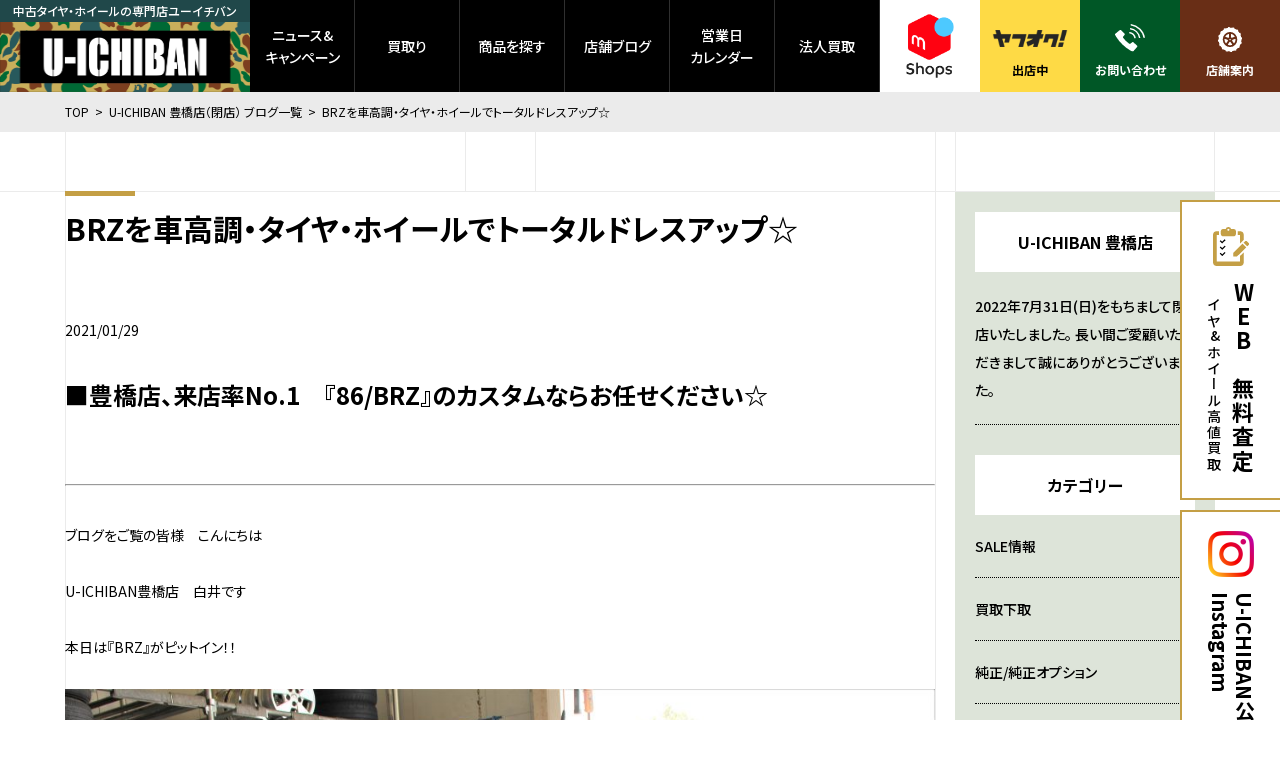

--- FILE ---
content_type: text/html; charset=UTF-8
request_url: https://uichiban.jp/toyohashi-blog/35112.html
body_size: 44363
content:
<!DOCTYPE html>
<html lang="ja" class="no-js">
<head>
<!-- Yahoo! Site General Tag -->
	<script async src="https://s.yimg.jp/images/listing/tool/cv/ytag.js"></script>
	<script>
	window.yjDataLayer = window.yjDataLayer || [];
	function ytag() { yjDataLayer.push(arguments); }
	ytag({"type":"ycl_cookie"});
	</script>
<!-- End Yahoo! Site General Tag -->
<!-- Google Tag Manager -->
	<script>(function(w,d,s,l,i){w[l]=w[l]||[];w[l].push({'gtm.start':
	new Date().getTime(),event:'gtm.js'});var f=d.getElementsByTagName(s)[0],
	j=d.createElement(s),dl=l!='dataLayer'?'&l='+l:'';j.async=true;j.src=
	'https://www.googletagmanager.com/gtm.js?id='+i+dl;f.parentNode.insertBefore(j,f);
	})(window,document,'script','dataLayer','GTM-KF2KPC2');</script>
<!-- GA4 -->
	<script>(function(w,d,s,l,i){w[l]=w[l]||[];w[l].push({'gtm.start':
	new Date().getTime(),event:'gtm.js'});var f=d.getElementsByTagName(s)[0],
	j=d.createElement(s),dl=l!='dataLayer'?'&l='+l:'';j.async=true;j.src=
	'https://www.googletagmanager.com/gtm.js?id='+i+dl;f.parentNode.insertBefore(j,f);
	})(window,document,'script','dataLayer','GTM-PZVMV62');</script>
<!-- End Google Tag Manager -->
	<meta charset="utf-8" />
	<title>BRZを車高調・タイヤ・ホイールでトータルドレスアップ☆ | U-ICHIBAN 豊橋店（閉店） ブログ一覧 | 中古ホイール・タイヤ買取・販売のU-ICHIBAN</title>
	<meta http-equiv="X-UA-COMPATIBLE" content="IE=edge" />
	<meta name="description" content="中古ホイール・タイヤ買取・販売のU-ICHIBAN。ケータイやクルマのように、タイヤ・ホイールも買い換える時には売っておトクに賢く買い換えよう。" />
	<meta name="viewport" content="width=device-width,user-scalable=no,maximum-scale=1" />
	<meta property="og:title" content="BRZを車高調・タイヤ・ホイールでトータルドレスアップ☆ | U-ICHIBAN 豊橋店（閉店） ブログ一覧 | 中古ホイール・タイヤ買取・販売のU-ICHIBAN" />
	<meta property="og:type" content="website" />
	<meta property="og:description" content="中古ホイール・タイヤ買取・販売のU-ICHIBAN。ケータイやクルマのように、タイヤ・ホイールも買い換える時には売っておトクに賢く買い換えよう。" />
	<meta property="og:url" content="https://uichiban.jp/toyohashi-blog/35112.html" />
	<meta property="og:image" content="https://uichiban.jp/wp/wp-content/themes/uichiban2021/images/common/ogp.png" />
	<meta property="og:site_name" content="中古ホイール・タイヤ買取・販売のU-ICHIBAN" />
	<meta name="twitter:card" content="summary_large_image" />
	<meta name="twitter:url" content="https://uichiban.jp/" />
	<meta name="twitter:title" content="BRZを車高調・タイヤ・ホイールでトータルドレスアップ☆ | U-ICHIBAN 豊橋店（閉店） ブログ一覧 | 中古ホイール・タイヤ買取・販売のU-ICHIBAN" />
	<meta name="twitter:description" content="中古ホイール・タイヤ買取・販売のU-ICHIBAN。ケータイやクルマのように、タイヤ・ホイールも買い換える時には売っておトクに賢く買い換えよう。" />
	<meta name="twitter:image:src" content="https://uichiban.jp/wp/wp-content/themes/uichiban2021/images/common/ogp.jpg" />
	<link rel="apple-touch-icon" sizes="180x180" href="https://uichiban.jp/wp/wp-content/themes/uichiban2021/images/favicons/apple-touch-icon.png" />
	<link rel="icon" type="image/png" sizes="32x32" href="https://uichiban.jp/wp/wp-content/themes/uichiban2021/images/favicons/favicon-32x32.png" />
	<link rel="icon" type="image/png" sizes="16x16" href="https://uichiban.jp/wp/wp-content/themes/uichiban2021/images/favicons/favicon-16x16.png" />
	<link rel="manifest" href="https://uichiban.jp/wp/wp-content/themes/uichiban2021/images/favicons/site.webmanifest" />
	<meta name="msapplication-TileColor" content="#da532c" />
	<meta name="theme-color" content="#ffffff" />
	<meta name="format-detection" content="telephone=no" />
	<link rel="preconnect" href="https://fonts.gstatic.com" />
	<link rel="stylesheet" href="https://fonts.googleapis.com/css2?family=Audiowide&display=swap" />
	<link rel="stylesheet" href="https://fonts.googleapis.com/css?family=Noto+Sans+JP:300,400,500,700,900" />
	<link rel="stylesheet" type="text/css" href="https://uichiban.jp/wp/wp-content/themes/uichiban2021/css/styles.min.css?1769101064" />
	<link rel="stylesheet" type="text/css" href="https://uichiban.jp/wp/wp-content/themes/uichiban2021/css/laptop.min.css?1769101064" media="all and (max-width: 1190px)" />
	<link rel="stylesheet" type="text/css" href="https://uichiban.jp/wp/wp-content/themes/uichiban2021/css/tablet.min.css?1769101064" media="all and (max-width: 1030px)" />
	<link rel="stylesheet" type="text/css" href="https://uichiban.jp/wp/wp-content/themes/uichiban2021/css/mobile.min.css?1769101064" media="all and (max-width: 640px)" />
<!-- Global site tag (gtag.js) - Google Ads: 811064066 -->
	<script async src="https://www.googletagmanager.com/gtag/js?id=AW-811064066"></script>
	<script>
	  window.dataLayer = window.dataLayer || [];
	  function gtag(){dataLayer.push(arguments);}
	  gtag('js', new Date());

	  gtag('config', 'AW-811064066');
	</script>
<meta name='robots' content='max-image-preview:large' />
<link rel='dns-prefetch' href='//s.w.org' />
<link rel='stylesheet' id='wp-block-library-css'  href='https://uichiban.jp/wp/wp-includes/css/dist/block-library/style.min.css?ver=5.7.14' type='text/css' media='all' />
<link rel='stylesheet' id='wp-pagenavi-css'  href='https://uichiban.jp/wp/wp-content/plugins/wp-pagenavi/pagenavi-css.css?ver=2.70' type='text/css' media='all' />
<link rel='stylesheet' id='dashicons-css'  href='https://uichiban.jp/wp/wp-includes/css/dashicons.min.css?ver=5.7.14' type='text/css' media='all' />
<link rel='stylesheet' id='xo-event-calendar-css'  href='https://uichiban.jp/wp/wp-content/plugins/xo-event-calendar/css/xo-event-calendar.css?ver=2.2.11' type='text/css' media='all' />
<script>if (document.location.protocol != "https:") {document.location = document.URL.replace(/^http:/i, "https:");}</script><script type='text/javascript' id='xo-event-calendar-ajax-js-extra'>
/* <![CDATA[ */
var xo_event_calendar_object = {"ajax_url":"https:\/\/uichiban.jp\/wp\/wp-admin\/admin-ajax.php","action":"xo_event_calendar_month"};
/* ]]> */
</script>
<script type='text/javascript' src='https://uichiban.jp/wp/wp-content/plugins/xo-event-calendar/js/ajax.js?ver=2.2.11' id='xo-event-calendar-ajax-js'></script>
</head>
<body data-rsssl=1 id="toyohashi-blog" class="preload" data-root="https://uichiban.jp/">
<!-- Google Tag Manager (noscript) -->
	<noscript><iframe src="https://www.googletagmanager.com/ns.html?id=GTM-KF2KPC2"
	height="0" width="0" style="display:none;visibility:hidden"></iframe></noscript>
<!-- GA4 -->
	<noscript><iframe src="https://www.googletagmanager.com/ns.html?id=GTM-PZVMV62"
	height="0" width="0" style="display:none;visibility:hidden"></iframe></noscript>
<!-- End Google Tag Manager (noscript) -->
	<a id="btn_assessment" href="https://uichiban.jp/entry/set">
		<div class="pic">
			<img src="https://uichiban.jp/wp/wp-content/themes/uichiban2021/images/common/icon_assessment.svg" alt="WEBで無料査定" />
			<img src="https://uichiban.jp/wp/wp-content/themes/uichiban2021/images/common/icon_assessment_dark.svg" alt="WEBで無料査定" />
		</div>
		<p>
			<strong class="bold">WEBで無料査定</strong>
			<span class="medium">タイヤ&amp;ホイール高値買取</span>
		</p>
	</a>
	<a id="btn_instagram" href="https://www.instagram.com/u_ichiban/?hl=ja" target="_blank" rel="noopener noreferrer">
		<div class="pic">
			<img src="https://uichiban.jp/wp/wp-content/themes/uichiban2021/images/common/icon_instagram.png" alt="Instagram" />
		</div>
		<p class="bold">
			U-ICHIBAN公式<br />
			Instagram
		</p>
	</a>
	<input id="chk_nav" type="checkbox" class="chk" />
	<header>
		<a id="btn_logo" href="https://uichiban.jp/" class="btn_opacity">
			<span class="medium">中古タイヤ・ホイールの専門店ユーイチバン</span>
			<div class="pic">
				<img src="https://uichiban.jp/wp/wp-content/themes/uichiban2021/images/common/icon_logo.png" alt="中古ホイール・タイヤ買取・販売のU-ICHIBAN" />
			</div>
		</a>
		<ul id="nav_header_parents" class="medium">
			<li class="nav_header_parent news">
				<a href="https://uichiban.jp/news" class="btn_header_parent">
					ニュース&amp;<br />キャンペーン
				</a>
				<ul class="nav_header_children">
					<li class="nav_header_child">
						<a href="https://uichiban.jp/news-category/specialfeature" class="btn_main_child">特集</a>
					</li>
				</ul>
			</li>
			<li class="nav_header_parent sell">
				<a href="https://uichiban.jp/entry" class="btn_header_parent">買取り</a>
			</li>
			<li class="nav_header_parent yahoo">
				<a href="https://uichiban.jp/yahoo_auction" class="btn_header_parent">商品を探す</a>
				<ul class="nav_header_children">
					<li class="nav_header_child">
						<a href="https://uichiban.jp/buy" class="btn_main_child">売買ポリシー</a>
					</li>
				</ul>
			</li>
			<li class="nav_header_parent blogs">
				<a href="https://uichiban.jp/blogs" class="btn_header_parent">店舗ブログ</a>
				<ul class="nav_header_children">
					<li class="nav_header_child">
						<a href="https://uichiban.jp/omiya-blog" class="btn_main_child">大宮バイパス店</a>
					</li>
					<li class="nav_header_child">
						<a href="https://uichiban.jp/ogaki-blog" class="btn_main_child">大垣店</a>
					</li>
				</ul>
			</li>
			<li class="nav_header_parent calendar">
				<a href="https://uichiban.jp/calendar" class="btn_header_parent">営業日<br />カレンダー</a>
			</li>
			<li class="nav_header_parent hojin">
				<a href="https://uichiban.jp/hojin" class="btn_header_parent">法人買取</a>
			</li>
<!--
			<li class="nav_header_parent inquiry">
				<a href="https://uichiban.jp/inquiry" class="btn_header_parent">お問い合わせ</a>
			</li>
-->
		</ul>
		<ul id="nav_header_sub_parents" class="bold">
			<li class="nav_header_sub_parent mercari">
				<a href="https://mercari-shops.com/shops/WspR6idfQ2VudSyAokySWe" target="_blank" rel="noopener noreferrer" class="btn_header_sub_parent">
					<img src="https://uichiban.jp/wp/wp-content/themes/uichiban2021/images/common/icon_mercari.png" alt="メルカリ" />
					<span>出店中</span>
				</a>
			</li>
			<li class="nav_header_sub_parent yahoo">
				<a href="https://auctions.yahoo.co.jp/seller/9BUiNz3ENv9gnsQxYhsCiGGWT3VCP?user_type=c" target="_blank" rel="noopener noreferrer" class="btn_header_sub_parent">
					<img src="https://uichiban.jp/wp/wp-content/themes/uichiban2021/images/common/icon_yahoo.png" alt="ヤフオク！" />
					<span>出店中</span>
				</a>
			</li>
			<li class="nav_header_sub_parent callcenter">
				<a href="https://uichiban.jp/inquiry" class="btn_header_sub_parent">
					<img src="https://uichiban.jp/wp/wp-content/themes/uichiban2021/images/common/icon_tel01.svg" alt="お問い合わせ" />
					<span>お問い合わせ</span>
				</a>
			</li>
			<li class="nav_header_sub_parent stores">
				<a href="https://uichiban.jp/store" class="btn_header_sub_parent">
					<img src="https://uichiban.jp/wp/wp-content/themes/uichiban2021/images/common/icon_tire_white.svg" alt="店舗案内" />
					<span>店舗案内</span>
				</a>
			</li>
		</ul>
	</header>
	<nav id="nav_global">
		<div class="headline_buttons bold">
			<a href="https://uichiban.jp/entry" class="headline icon next">買取り</a>
			<a href="https://uichiban.jp/yahoo_auction" class="headline icon next">商品を探す</a>
		</div>
		<ul id="nav_global_parents">
			<li class="nav_global_parent">
				<a href="https://uichiban.jp/news" class="btn_nav_global_parent">
					<strong class="en">NEWS &amp; CAMPAIGNS</strong>
					<span>ニュース&amp;キャンペーン</span>
				</a>
			</li>
			<li class="nav_global_parent">
				<a href="https://uichiban.jp/news-category/specialfeature" class="btn_nav_global_parent">
					<strong class="en">SPECIALS</strong>
					<span>特集</span>
				</a>
			</li>
			<li class="nav_global_parent">
				<p class="p_nav_global_parent">
					<strong class="en">BLOGS</strong>
					<span>店舗ブログ</span>
				</p>
				<ul class="nav_global_children bold">
					<li class="nav_global_child">
						<a href="https://uichiban.jp/omiya-blog" class="btn_global_child">大宮バイパス店</a>
					</li>
					<li class="nav_global_child">
						<a href="https://uichiban.jp/ogaki-blog" class="btn_global_child">大垣店</a>
					</li>
				</ul>
			</li>
			<li class="nav_global_parent">
				<p class="p_nav_global_parent">
					<strong class="en">SHOPS</strong>
					<span>店舗案内</span>
				</p>
				<ul class="nav_global_children bold">
					<li class="nav_global_child">
						<a href="https://uichiban.jp/store/omiya" class="btn_global_child">大宮バイパス店</a>
					</li>
					<li class="nav_global_child">
						<a href="https://uichiban.jp/store/ogaki" class="btn_global_child">大垣店</a>
					</li>
					<li class="nav_global_child">
						<a href="https://uichiban.jp/store/inazawa-nakagawa-center" class="btn_global_child">稲沢商品センター</a>
					</li>
				</ul>
			</li>
			<li class="nav_global_parent">
				<ul class="nav_global_children misc medium">
					<li class="nav_global_child">
						<a href="https://uichiban.jp/company" class="btn_global_child">会社概要</a>
					</li>
					<li class="nav_global_child">
						<a href="https://uichiban.jp/calendar" class="btn_global_child">営業日カレンダー</a>
					</li>
					<li class="nav_global_child">
						<a href="https://uichiban.jp/hojin" class="btn_global_child">法人買取</a>
					</li>
<!--コールセンター休止>
					<li class="nav_global_child">
						<a href="https://uichiban.jp/callcenter" class="btn_global_child">コールセンター</a>
					</li>
<コールセンター休止-->
					<li class="nav_global_child">
						<a href="https://uichiban.jp/inquiry" class="btn_global_child">お問い合わせ</a>
					</li>
					<li class="nav_global_child">
						<a href="https://uichiban.jp/buy" class="btn_global_child">売買ポリシー</a>
					</li>
					<li class="nav_global_child">
						<a href="https://uichiban.jp/privacy" class="btn_global_child">プライバシー ポリシー</a>
					</li>
				</ul>
			</li>
			<li class="nav_global_parent outside medium">
				<p>在庫商品を探す（メルカリ）</p>
				<a href="https://mercari-shops.com/shops/WspR6idfQ2VudSyAokySWe" target="_blank" rel="noopener noreferrer" class="btn_header_sub_parent">
					<img src="https://uichiban.jp/wp/wp-content/themes/uichiban2021/images/common/icon_mercari_sp.png" alt="メルカリ" />
					<span>出店中</span>
				</a>
				<p>在庫商品を探す（ヤフオク!）</p>
				<a href="https://auctions.yahoo.co.jp/seller/9BUiNz3ENv9gnsQxYhsCiGGWT3VCP?user_type=c" target="_blank" rel="noopener noreferrer">
					<img src="https://uichiban.jp/wp/wp-content/themes/uichiban2021/images/common/icon_yahoo.png" alt="ヤフオク！" />
					<span class="bold">出店中</span>
				</a>
			</li>
		</ul>
		<div class="sns">
			<strong class="en">FOLLOW US</strong>
			<ul>
				<li>
					<a href="https://www.instagram.com/u_ichiban/?hl=ja" target="_blank" rel="noopener noreferrer" class="btn_opacity">
						<img src="https://uichiban.jp/wp/wp-content/themes/uichiban2021/images/common/icon_instagram.png" alt="Instagram" />
					</a>
				</li>
			</ul>
		</div>
		<label id="btn_nav_close" for="chk_nav"></label>
	</nav>
	<label id="btn_nav" for="chk_nav">
		<span class="en">MENU</span>
	</label>
	<div id="field">
		<main>
			<div id="breadcrumb">
				<ul class="wrapper">
					<li>
						<a href="https://uichiban.jp/">TOP</a>
					</li>
					<li>
						<a href="https://uichiban.jp/toyohashi">U-ICHIBAN 豊橋店（閉店） ブログ一覧</a>
					</li>
					<li>
						<strong>BRZを車高調・タイヤ・ホイールでトータルドレスアップ☆</strong>
					</li>
				</ul>
			</div>
			<div id="has_sidebar" class="has_bg_border_blog">
				<div class="wrapper has_bg_border_top">
					<section id="list_wrapper" class="blog_main">
						<article id="blog_wrapper">
							<h2 class="has_border bold">
								<span>BRZを車高調・タイヤ・ホイールでトータルドレスアップ☆</span>
							</h2>
							<span class="blog_date">2021/01/29</span>
							<div id="blog_body" class="wysiwyg_wrapper paragraph">
<h2><span style="color: #000000;">■豊橋店、来店率No.1　『86/BRZ』のカスタムならお任せください☆</span></h2>
<br />
<hr />
<br />
ブログをご覧の皆様　こんにちは<br />
<br />
U-ICHIBAN豊橋店　白井です<br />
<br />
本日は『BRZ』がピットイン！！<br />
<br />
<img class="alignleft size-large wp-image-35117" src="https://uichiban.jp/wp/wp-content/uploads/2021/01/IMG_0481-1024x683.jpg" alt="" width="1024" height="683" /><br />
<br />
車高調・ホイール・タイヤと足回りのカスタムを<br />
<br />
トータルでご用命いただきました☆<br />
<br />
早速 取り付ける車高調のご紹介↓<br />
<br />
<img class="alignleft size-large wp-image-35118" src="https://uichiban.jp/wp/wp-content/uploads/2021/01/IMG_0483-1024x683.jpg" alt="" width="1024" height="683" /><br />
<br />
■BLITZ　ZZ-R<br />
<br />
国産車はもちろん、輸入車まで幅広いラインナップ展開で<br />
<br />
赤×黒のカラーリングがなんともスポーティな車高調<br />
<br />
全長調整式・減衰32段調整式の“フルスペック車高調”となっています<br />
<br />
<img class="alignleft size-large wp-image-35119" src="https://uichiban.jp/wp/wp-content/uploads/2021/01/IMG_0484-1024x683.jpg" alt="" width="1024" height="683" /><br />
<br />
取り付け後(フロント)<br />
<br />
<img class="alignleft size-large wp-image-35120" src="https://uichiban.jp/wp/wp-content/uploads/2021/01/IMG_0485-1024x683.jpg" alt="" width="1024" height="683" /><br />
<br />
取り付け後(リア)<br />
<br />
施工経験豊富な『86/BRZ』ですので<br />
<br />
スムーズに作業は進んでいきます・・・<br />
<br />
<img class="alignleft size-large wp-image-35121" src="https://uichiban.jp/wp/wp-content/uploads/2021/01/IMG_0486-1024x683.jpg" alt="" width="1024" height="683" /><br />
<br />
車高調の取り付け完了後は タイヤ・ホイールの取り付けへ<br />
<br />
本日の『BRZ』ですが・・・<br />
<br />
大きなビッグキャリパー付きの車両<br />
<br />
この大きなキャリパーを包み込むホイールがコチラ↓<br />
<br />
<img class="alignleft size-large wp-image-35122" src="https://uichiban.jp/wp/wp-content/uploads/2021/01/IMG_0487-1024x683.jpg" alt="" width="1024" height="683" /><br />
<br />
■Weds　WedsSport　RN-55M<br />
<br />
定番スポーツデザインの“2×5スポークデザイン”をベースに<br />
<br />
3種類のテーパーフェイスを展開しています<br />
<br />
<img class="alignleft size-large wp-image-35123" src="https://uichiban.jp/wp/wp-content/uploads/2021/01/IMG_0490-1024x683.jpg" alt="" width="1024" height="683" /><br />
<br />
軽量化を追求し スポークにサイドマシニングを施し、<br />
<br />
カラークリア仕上げでデザイン性にも妥協はありませんね☆<br />
<br />
<img class="alignleft size-large wp-image-35124" src="https://uichiban.jp/wp/wp-content/uploads/2021/01/IMG_0576-1024x683.jpg" alt="" width="1024" height="683" />タイヤには北米で人気の高い“ニットー”の『NT555G2』をチョイス<br />
<br />
アグレッシヴデザインのトレッドウェアがスタイリッシュでカッコイイ☆<br />
<br />
完成した姿がコチラ↓<br />
<br />
<img class="alignleft size-large wp-image-35127" src="https://uichiban.jp/wp/wp-content/uploads/2021/01/IMG_0495-1024x683.jpg" alt="" width="1024" height="683" />WHEEL：Weds WedsSport RN-55M<br />
<br />
TIRE：NITTO NT555G2<br />
<br />
SUSPENTION：BLITZ ZZ-R<br />
<br />
<img class="alignleft size-large wp-image-35130" src="https://uichiban.jp/wp/wp-content/uploads/2021/01/IMG_0498-1024x683.jpg" alt="" width="1024" height="683" /><br />
<br />
トレンドのテーパーデザインを確保しつつ、<br />
<br />
ブレンボ製のビックキャリパーを華麗に避けています！！<br />
<br />
<img class="alignleft size-large wp-image-35133" src="https://uichiban.jp/wp/wp-content/uploads/2021/01/IMG_0500-1024x683.jpg" alt="" width="1024" height="683" /><br />
<br />
黒×青のカラーリングがボディカラーにベストマッチ<br />
<br />
ブラックの引き締め効果も相まってスポーティな一台に仕上がりました☆<br />
<br />
<img class="alignleft size-large wp-image-35134" src="https://uichiban.jp/wp/wp-content/uploads/2021/01/IMG_0504-1024x683.jpg" alt="" width="1024" height="683" /><br />
<br />
〇様 この度はユーイチバン豊橋店をご利用いただき ありがとうございました<br />
<br />
アフターケアも是非、当店へお任せくださいね<br />
<br />
またのご来店 お待ちしております<br />
<br />
<hr />
<p style="text-align: center;">U-ICHIBANの商品がヤフオクで購入できます！！<br />
スポーツホイールの代名詞<br />
【　VOLK　】！</p>
<p style="text-align: center;">■U-ICHIBANの【　VOLK　】商品の一覧は<br />
↓↓↓　コチラ　↓↓↓<br />
<a href="https://auctions.yahoo.co.jp/seller//uichiban_1st?va=&amp;vo=VOLK+%E3%83%9C%E3%83%AB%E3%82%AF&amp;ve=&amp;ngrm=0&amp;auccat=0&amp;aucminprice=&amp;aucmaxprice=&amp;aucmin_bidorbuy_price=&amp;aucmax_bidorbuy_price=&amp;istatus=0&amp;slider=0&amp;sid=uichiban_1st&amp;ei=UTF-8&amp;f_adv=1&amp;fr=auc_adv&amp;f=0x2#localnavi"><img class="size-full wp-image-35206 aligncenter" src="https://uichiban.jp/wp/wp-content/uploads/2021/01/75cdecdba2e4ac44a01e7e6d04d05643.jpg" alt="" width="260" height="228" /></a>
■U-ICHIBAN全店のヤフオク掲載商品は<br />
↓↓↓　コチラ　↓↓↓<br />
<a href="https://auctions.yahoo.co.jp/seller/uichiban_1st"><img class="alignnone wp-image-29221" src="https://uichiban.jp/wp/wp-content/uploads/2020/08/41209ce1c0488c0be722aa89843df26c-768x167.jpg" alt="" width="460" height="100" /></a></p>
&nbsp;							</div>
							<ul class="pager has_corner_border has_bg_border_top">
								<li class="prev">
<a class="btn_box minimum white bold reverse icon arrow" href="https://uichiban.jp/toyohashi-blog/35330.html" rel="next">新しいページ</a>								</li>
								<li class="list">
									<a href="https://uichiban.jp/toyohashi-blog" class="btn_box minimum white bold list">
										<span>一覧へ</span>
									</a>
								</li>
								<li class="next">
<a class="btn_box minimum white bold icon arrow" href="https://uichiban.jp/toyohashi-blog/34922.html" rel="prev">古いページ</a>								</li>
							</ul>
						</article>
						<div id="recommended" class="has_bg_border_top">
							<h2 class="has_border bold">
								<span>「装着ｰスポーツ系カスタム」の記事一覧</span>
							</h2>
							<div class="blog_items_wrapper">
					<ul class="blog_items col2s">
						<li class="blog_item col">
							<p class="blog_store bold">
								<span>大宮バイパス店</span>
							</p>
							<a href="https://uichiban.jp/omiya-blog/71564.html" class="btn_opacity" style="background-image: url(https://uichiban.jp/wp/wp-content/uploads/2026/12/mk-v37008-scaled.jpg);"></a>
							<ul class="blog_categories">
								<li>装着ｰスポーツ系カスタム</li>
								<li>商品ｰスポーツ系カスタム</li>
								<li>車種-スポーツカー</li>
								<li>装着ｰRAYS</li>
								<li>商品ｰVOLK</li>
								<li>装着ｰVOLK</li>
								<li>車種-セダン</li>
								<li>商品ｰタイヤ</li>
							</ul>
							<span class="blog_date">2026/01/17</span>
							<strong class="bold">V37スカイラインにRAYS！スポーツセダンには鍛造スポーツホイールがイイネ！！！</strong>
							<div class="blog_body paragraph">"大宮バイパス店はリニューアルオープンに向けて2025年12月8日(月)～2026年2月頃予定は休業とさせていただいております。ご不便をおかけいたしますが、何卒ご理解のほどよろしくお願いいたします。"

いつも当店のブログをご覧いただきありがとうございます！

皆様こんにちは！
U-ICHIBAN大宮バイパス店の牧尾です(^^♪

標準装備でもブレーキローター、キャリパーが大きいクルマが多く走っている気がします。
今回ご紹介する一台も大きいブレーキで武装しておりまして、
ホイール選択にはちょっとしたコツが必要ですかね？( ´∀｀ )

そんな一台はコチラです！



日産の伝統あるスポーツセダン、

「V37 スカイライン」

過去にはクーペやクロスオーバー等もありましたが、
現在はセダンのみの設定となっているようですね(*'ω'*)

高い走行性能に加え、快適性も両立した最新型。

ご存じの方もいらっしゃるかと思いますが、
実は私もスカイラインに乗ってるんですよ～(^_^)



冒頭でもお話しましたが、このブレーキ！
アケボノ製を標準装備しています!(^^)!
色は違いますが400Rと同等のものが装着されており、
よく止まりそう(^_-)-☆



V37スカイラインは空気圧センサーも標準装備です。

お客様に新品をお持ち込みいただき抜かりなく装備！

ホイールによってはセンサーが着けられないものもあったりするのでご注意を(*_*;



また、メーカーマッチングに無いホイールでしたので、

本装着前に仮当ても行いました！

ギリギリのクリアランスを確保。ホッとしました( *´艸｀)



本装着前にブレーキまわりの清掃作業を。

ハブを磨いて、防錆材を塗って、ハブリングも着けていきます。

ハブリングはオプションパーツですが、

直進安定性向上にも繋がる機能パーツ。

ホイールをしっかり装着するための必須アイテム(*^-^*)

慎重に組み込み、完成したのがこちら！



ホイール：RAYS VOLK RACING G025

カラー：シャイニングブラックメタル/リムエッジDC(HK)

タイヤ：トーヨータイヤ プロクセススポーツ2

サイズ：19インチ



ホイールは有名なRAYS VOLK RACING！

ブレーキの大きさを強調させるためにG025を選択いただきました(*^^)v

スポークの太さはなんと5mm！

RAYSの高いレーシングホイール作りの鍛造技術を余すことなく投入し、

軽量化、強度面においても最高クラスの一品となっております(*‘∀‘)



こちらのホイールはサイズによってFACEというのがあるのですが、

今回は私のオススメ、FACE2。

ホイールの中心部に向かって落ち込んでいく量が大きければ大きいほど、

ダイナミックで格好いいデザインとなります。ここは妥協せずに限界サイズで！

もちろん保安基準に準ずるよう、ハミ出しなどはございませんのでご安心ください(^^♪



タイヤは重量感あるお車を支えつつドライ、ウェット性能も高いスポーツタイヤ。

「トーヨータイヤ プロクセススポーツ2」を装着！

標準ではランフラットタイヤが装着されているV37。

乗り心地や燃費も考慮し通常のサマータイヤへ新調。

パンク修理キットを車載し、準備は万全です(^^)/

プロクセスシリーズはトーヨータイヤの中でもプレミアムなタイヤ。

鍛造ホイールですから、装着するタイヤにもこだわっていただきました(^_-)-☆



カラーは「シャイニングブラックメタル/リムエッジDC」

外側は暗めのハイグロスに内側はブラックにて配色されております。

非常に落ち着いたカラーで高級感もあり、飽きがこないカラーリングです。



↓　↓　↓　↓



こちらがビフォーアフター

インチ数は変えずに19インチのままですが、

重厚感ある純正ホイールから一新！

見た目まで軽快なデザインへと切り替わりました(^o^)



ご来店、ご成約いただき誠にありがとうございました！

事前に過去の当店ブログを見てご来店いただきました。

この仕上がりにはご満足いただけましたでしょうか？

バネ下重量が軽量化されたことにより

「走る・曲がる・止まる」がより機敏に反応するようになりましたよね。

タイヤ交換時期などが来ましたらまたご相談お待ちしております！


Webで購入！！
ヤフオクストア
</div>
							<div class="buttons separate">
								<a href="https://uichiban.jp/omiya-blog/71564.html" class="btn_box white icon arrow">
									<span class="bold">続きを見る</span>
								</a>
							</div>
						</li>
						<li class="blog_item col">
							<p class="blog_store bold">
								<span>大宮バイパス店</span>
							</p>
							<a href="https://uichiban.jp/omiya-blog/71242.html" class="btn_opacity" style="background-image: url(https://uichiban.jp/wp/wp-content/uploads/2025/12/IMG_6587-scaled-e1765687373833.jpg);"></a>
							<ul class="blog_categories">
								<li>装着ｰスポーツ系カスタム</li>
								<li>車種-スポーツカー</li>
								<li>装着ｰENKEI</li>
							</ul>
							<span class="blog_date">2025/12/17</span>
							<strong class="bold">GRヤリスにENKEI RS05RR！物足りなかった出面をリサイズして解消！</strong>
							<div class="blog_body paragraph">"大宮バイパス店はリニューアルオープンに向けて2025年12月8日(月)～2026年2月上旬予定は休業とさせていただいております。ご不便をおかけいたしますが、何卒ご理解のほどよろしくお願いいたします。"

いつもブログをご覧いただきましてありがとうございます！
埼玉の大宮バイパス店の霜田です('ω')ノ

気に入ったメーカー＆デザインのホイールだけど何か少し物足りない･･･それって「出面」かもしれませんよ？


車高は程よく下がっていて、足元には既にENKEI RS05RRが装着されているこちらのGRヤリス。

愛車の第一印象を変えるローダウンとタイヤホイールには手を加えられているのですがちょっと大人しい(？)印象ですね。

ホイールがノーマル車高に合わせたサイズであること、タイヤが純正装着の225/40R18であることがその要因であるような気がします･･･。


ということで同モデルのRS05RRでサイズを見直し、オーナー様の愛車にバチバチのサイズで新調です。

シャープな15フィンスポークデザインは足長効果もあり実サイズよりも大口径感が味わえます。

レーシングホイールと比較しても遜色ないレベルの性能を有しているので、ストリートからサーキットまでこの1本で楽しむことが出来る優れモノ。


タイヤもストリートからサーキットまでオールレンジで走れるダンロップ ディレッツァ Z3をチョイス。

剛性も高く、トレッドのパターンからグリップ力の高さも想像できますよね！車を気持ちよく操れる、そんなタイヤになっております。

さて、それでは完成したGRヤリスをどうぞ！


【ホイール】
ENKEI　RS05RR
(F/R) 9.0J 18inch 5H PCD114.3 ※前後インセット違い
マットダークガンメタ

【タイヤ】
ダンロップ　ディレッツァ Z3


【BEFORE】


【AFTER】

同モデルのホイールの為、サイドからのビジュアルは大きな変化はありませんね。

好きなホイールをリサイズして履く、これもまたカスタムの楽しみのひとつであることは間違いありません。


前仕様となにが大きく変わったかと言いますとこの「出面」の部分、リサイズ前はここよりも約1cm以上内側にタイヤホイールが入っていたのです。

見た目の迫力が増すのもそうですが、走行面においてもふんばりが効くことで直進でもコーナリングでも安定性の違いをきっと体感いただけるでしょう。

車高調が装着されておりフロントのネガキャンにより出面に差がありましたが、前後のインセットを変更することで前後でビシッとキマッたツラで仕上がりました！


シャープなフィンスポークから覗くGRの赤いブレーキキャリパー。

視覚的アピールも十分に、スポーツ走行でのブレーキ周りの放熱性能にも大きなアドバンテージが得られそうですね。


こちらのディレッツァ Z3のセットは普段使い＆エンジョイするサーキット走行用に、元々装着されていた8.5JのRS05RRにはヨコハマ アドバンネオバ AD09を組み込みましてタイムアタック用に･･･オーナー様は生粋のモータースポーツフリークです。笑

今回もご用命ありがとうございました！


Webで購入！！
ヤフオクストア
</div>
							<div class="buttons separate">
								<a href="https://uichiban.jp/omiya-blog/71242.html" class="btn_box white icon arrow">
									<span class="bold">続きを見る</span>
								</a>
							</div>
						</li>
						<li class="blog_item col">
							<p class="blog_store bold">
								<span>大宮バイパス店</span>
							</p>
							<a href="https://uichiban.jp/omiya-blog/71086.html" class="btn_opacity" style="background-image: url(https://uichiban.jp/wp/wp-content/uploads/2025/12/IMG_6516-scaled-e1764408766388.jpg);"></a>
							<ul class="blog_categories">
								<li>装着ｰスポーツ系カスタム</li>
								<li>装着ｰADVAN Racing</li>
							</ul>
							<span class="blog_date">2025/12/04</span>
							<strong class="bold">ツラとGTRフェイスのコンケイブで魅せる！N-ONE RSにアドバンレーシング TC-4！</strong>
							<div class="blog_body paragraph">いつもブログをご覧いただきましてありがとうございます！
埼玉の大宮バイパス店の霜田です('ω')ノ

履けることならGTRフェイスが履きたい！
ならば履かせてみようGTRフェイス！

N-ONE RSにアドバンレーシング TC-4のGTRフェイスをIN！


胸アツな冒頭から始まりました本日のブログ。

いつも遠方から当店にカスタムのご用命をくださるＴ様からご紹介いただきましたこちらのN-ONEが本日の主役となります。

現在当店にてサスペンションの取り付け作業は一時休止しており大変ご不便をおかけいたしましたが、優しいＴ様はご自身で車高調をお取り付けしてきてくださりました。
本当にありがとうございます！

ぺたっと下がった車高であとはタイヤホイールを受け入れるのみ、早速やっていきましょう！


本日装着するホイールはブログのタイトルにもある通り、ヨコハマ アドバンレーシング TC-4。

車種を問わずフィットするシンプルな5本スポークの人気モデル、ご指名買いも多い印象です。


カラーはレーシングガンメタリック＆リング、ツラとGTRフェイスのコンケイブを魅せる為にカラーで強い主張はさせず落ち着いた印象で。

タイヤは同ブランドのアドバンフレバ V701を組み合わせ、楽しめる走りも意識したセッティングとなっております！


【ホイール】
ヨコハマ　アドバンレーシング TC-4
(F/R) 6.5J 16inch 4H PCD100
レーシングガンメタリック＆リング

【タイヤ】
ヨコハマタイヤ　アドバンフレバ V701


【BEFORE】


【AFTER】

スポーツテイストを纏わせるならシンプルなスポークデザインは最適解。

"RS"を冠した6MTのN-ONEに似合わないハズがありませんね！


キャンバーボルトを駆使してアライメントでギリギリを攻める、そうして完成したツラはインナークリアランスもアウタークリアランスもビッチビチの正真正銘ツライチフィニッシュ。

チラ見えのこの角度からでもGTRフェイスのスポークの落ち方、曲がり具合も感じていただけるのではないでしょうか？


ブラックｘホワイトｘガンメタと派手なカラー使いはしておりませんが、おっ！と目を引く注目度は120点でしょう。

MT車が珍しくなってしまった今、車を操る楽しさを感じられるN-ONE RS、長く乗っていただきたいですね！


いつもご相談、ご用命ありがとうございます！

GTRフェイスが履きたいけど自分の車には実際どうなの？そんなオーナー様からのご相談もお待ちしております！


Webで購入！！
ヤフオクストア
</div>
							<div class="buttons separate">
								<a href="https://uichiban.jp/omiya-blog/71086.html" class="btn_box white icon arrow">
									<span class="bold">続きを見る</span>
								</a>
							</div>
						</li>
						<li class="blog_item col">
							<p class="blog_store bold">
								<span>大垣店</span>
							</p>
							<a href="https://uichiban.jp/ogaki-blog/70933.html" class="btn_opacity" style="background-image: url(https://uichiban.jp/wp/wp-content/uploads/2025/11/IMG_4088.jpeg);"></a>
							<ul class="blog_categories">
								<li>■装着事例紹介</li>
								<li>装着ｰスポーツ系カスタム</li>
								<li>車種-輸入車</li>
							</ul>
							<span class="blog_date">2025/11/21</span>
							<strong class="bold">フォルクスワーゲン クロスUP！に MIDレーシング TR50 16インチ ＆ スタッドレスセットを 装着！！</strong>
							<div class="blog_body paragraph">こだわりの16インチ！
ブラックホイールで冬もドレスアップ！
&nbsp;

お得な中古タイヤ、中古タイヤ・ホイールセットを選んでお取り付けもできる
ユーイチバン大垣店です。



フォルクスワーゲン　クロスUP!
オーナー様より16インチでスタッドレスタイヤセットへの交換のご依頼。

ＵＰ！の専用ホイールは、ほぼ14～15インチが主流。
オーナー様ご希望の「ブラックカラー」のホイール設定は少なく、サイズ的に流用可能な国産車用ホイールでお選びいただきました。

装着データがありませんので、現車での測定や確認を行いサイズを決めさせていただきました。
フラットなデザインが渋い、ＭＩＤレーシングホイール。

※画像は「ＫＹＯ－ＥＩ」ホームページから引用
そのままでは装着できませんので、上記の様なハブリング、60°テーパーボルトもご準備。


【ホイール】

メーカー：ＭＩＤ ＲＡＣＩＮＧ　ＴＲ５０

サイズ：7.0J　16インチ　4H　100
カラー：ターマックブラック

【タイヤ】
メーカー：ヨコハマタイヤ

シリーズ：アイスガード ＩＧ６０

サイズ：185/50Ｒ１６



フラットな5スポークデザイン。

すごく似合っています！



取付サイズもばっちりです！！



個人的には、クロスＵＰ！のフェンダーモールが、ラリーカーを彷彿させ抜群に似合っていると思います。



このコンパクトサイズに16インチは良いサイズ感ですね！



ホイール選定時にサイズ確認のためにお時間を頂きました。
ご協力ありがとうございました。



この度は、ユーイチバン大垣店をご利用いただきましてありがとうございました！！

又のご来店お待ちしております。

&nbsp;



未使用特価ホイール在庫あります！



もちろん、有名ブランドホイール～純正ホイールまで数多く展示しております。



お気軽にご覧下さい。

&nbsp;

ご来店お待ちしております。



&nbsp;

&nbsp;</div>
							<div class="buttons separate">
								<a href="https://uichiban.jp/ogaki-blog/70933.html" class="btn_box white icon arrow">
									<span class="bold">続きを見る</span>
								</a>
							</div>
						</li>
						<li class="blog_item col">
							<p class="blog_store bold">
								<span>大宮バイパス店</span>
							</p>
							<a href="https://uichiban.jp/omiya-blog/70820.html" class="btn_opacity" style="background-image: url(https://uichiban.jp/wp/wp-content/uploads/2025/11/IMG_6292-scaled-e1763116180913.jpg);"></a>
							<ul class="blog_categories">
								<li>装着ｰスポーツ系カスタム</li>
								<li>車種-スポーツカー</li>
								<li>装着ｰRAYS</li>
							</ul>
							<span class="blog_date">2025/11/15</span>
							<strong class="bold">RAYS グラムライツ 57CRに追加されたリミテッドカラーはレイズブラックメタルコート！キラリと光る足元がカッコいいぞ！</strong>
							<div class="blog_body paragraph">いつもブログをご覧いただきましてありがとうございます！
埼玉の大宮バイパス店の霜田です('ω')ノ

今年流行りのキラキラ系クロームカラーをシビックに装着！

RAYS グラムライツ 57CR Limitedがカッコ良いぞ！


お車はコチラのFL1 シビック。

CX-5にベルサス VV21S、NDロードスターにG025などなど･･･当店でカスタムさせていただきましたオーナー様のNEWカーとなります。

今回もカスタムのご相談をいただいたワケですが、オーナー様はRAYSフリーク･･･いち早く情報をキャッチしましてとあるホイールをオーダー。


スポーツカーと言えばシンプルな5スポークを履きたくなる気持ちに駆られますよね？笑

ドリフトシーンなどでも支持のアツいRAYS グラムライツ 57CRですが、今年に入ってリミテッドカラーとして「レイズブラックメタルコート」がNEWリリース。


ギラリとした重厚感のあるクロームカラーに蛍光イエローのスポークステッカーを添えて、ホイールが回転しているときの存在感もマシマシ。

ドレスアップ的な要素ももちろんありますが、軽量化やタイヤのビードが当たる部分には空転を防ぐためのローレット加工も施されており、走ることにおいての性能面も抜かりない1本です。


納車からそれほど時間も経っておらず、タイヤのコンディションもほぼ新品に近い状態でしたので今回は純正タイヤを抜き替えて使用。

純正装着タイヤのグッドイヤー イーグルF1の感触を楽しみつつ、次のタイヤは何にしようか･･･そんな楽しみ方も良いですよね。


【ホイール】
RAYS　グラムライツ 57CR Limited
(F/R) 8.5J 18inch 5H PCD114.3
RB（レイズブラックメタルコート）

【タイヤ】
純正タイヤ抜き替え


【BEFORE】


【AFTER】

ダークカラーの純正ホイールから一気にイメージチェンジ！

足元にクロームを使うUSカスタムっぽい雰囲気もあり個人的には好きなカラーコーディネートです！


ツラ具合はリムガードでビシキマ。

この57CRに設定されている8.5J インセット+50が絶妙なサイズ感。まさにFL1シビックを狙ったようなサイズと言っても過言ではないでしょう。


存在感のあるリアウイングに負けないくらいの足元に仕上がったのではないでしょうか？

リアルスポーツシーンでもストリートでも走り去る後ろ姿にみんなが振り向くこと間違いないですよね！


入荷まで長らくお待たせいたしましたが無事に仕上がってなによりです。

いつもカスタムやスタッドレスタイヤのご用命、ありがとうございます！

気になるアイテムなど出てきましたらまたいつでもお気軽にご連絡くださいませ。

ありがとうございました！


Webで購入！！
ヤフオクストア
</div>
							<div class="buttons separate">
								<a href="https://uichiban.jp/omiya-blog/70820.html" class="btn_box white icon arrow">
									<span class="bold">続きを見る</span>
								</a>
							</div>
						</li>
						<li class="blog_item col">
							<p class="blog_store bold">
								<span>大宮バイパス店</span>
							</p>
							<a href="https://uichiban.jp/omiya-blog/70781.html" class="btn_opacity" style="background-image: url(https://uichiban.jp/wp/wp-content/uploads/2025/11/IMG_6276-scaled-e1762768020992.jpg);"></a>
							<ul class="blog_categories">
								<li>装着ｰスポーツ系カスタム</li>
								<li>装着ｰSSR</li>
								<li>車種-コンパクトカー</li>
							</ul>
							<span class="blog_date">2025/11/11</span>
							<strong class="bold">フリードにSSR GTV05！シンクロウェザーでオールシーズンカッコいいが手に入る！</strong>
							<div class="blog_body paragraph">いつもブログをご覧いただきましてありがとうございます！
埼玉の大宮バイパス店の霜田です('ω')ノ

現行フリードを好きなホイールで1年中通してカッコ良い姿で過ごすには･･･？

SSR GTV05＆ダンロップ シンクロウェザーで決まり！


本日ご紹介するのはHONDA フリード。

私の両親も最近フリードに乗り換えたのですが、車内は広いし、走りは力強いし、車内装備も充実してて･･･結構うらやましいです。笑

そんな私情はさておき、オーナー様のフリードはモデューロのエアロが付いていてスポーティーなエクステリア、そのスタイルに合わせて今回はスポーツブランドのホイールを装着します！


オーナー様ご家族の希望はブラックベースにレッドアクセント、探してみるとこのカラーコンビネーションでなおかつ気に入るデザインがたくさんあるかというとなかなか無いものなんですよね。

その中で刺さったホイールが今回装着しますこちらの【SSR GTV05】。

SSRと言えばスポーツホイールの老舗メーカーでリムのあるプロフェッサーシリーズも人気ですが、スポーツカーユーザーさんにはGTシリーズも人気なんですよ。


今回はホイールナットもSSRロゴが施されたロック＆ナットセットを選択いただきまして、細部へのこだわりと盗難防止対策の2つのメリットを手に入れていただきました。

素材は高強度スチールとなっておりますので耐久力もバッチリでございます。


そんなSSR GTV05に合わせるタイヤは昨年の10月に登場してから好評のお声が多数、ご指名買いも多い【ダンロップ シンクロウェザー】！

今まで「オールシーズンタイヤ＝氷上路面NG」が常識でしたが、そんな常識を覆した氷上路面走行もOKな次世代オールシーズンタイヤ。

アクティブトレッドと呼ばれる温度や水によってゴムの性質が変化するトレッド面のおかげで夏も冬もこれ1本で安心ですね。


【ホイール】
SSR　GTV05
(F/R) 7.0J 17inch 5H PCD114.3
フラットブラック/レッドライン

【タイヤ】
ダンロップ　シンクロウェザー


等間隔で配置された10スポーク、艶消しブラックにレッドアクセント、スポーティーな雰囲気が満点ですね。

グラム単位の軽量化にこだわったセンターパートの肉抜きポケットもデザインのアクセントとしての側面を持ち、ビジュアルにも妥協の無い1本となってます！


【BEFORE】


【AFTER】

純正15インチから2インチアップの17インチでセッティング！

このサイドビジュアルでのこだわりはタイヤサイズにありまして、フリードを17インチ化した際に使用されるタイヤサイズは205/45R17が多いのですが、今回は215/45R17を使用してタイヤとフェンダーの隙間が気にならないようにさせていただきました。

視覚効果でローダウンしているかのような佇まい！


気にいったカッコいいホイールを年間通して履き続けるオールシーズンタイヤという選択肢もありですよ！

タイヤの減り具合は確認をしながら前後ローテーションは行いましょうね。

オーナー様、今回もタイヤホイールカスタムのご用命ありがとうございました！



Webで購入！！
ヤフオクストア
</div>
							<div class="buttons separate">
								<a href="https://uichiban.jp/omiya-blog/70781.html" class="btn_box white icon arrow">
									<span class="bold">続きを見る</span>
								</a>
							</div>
						</li>
						<li class="blog_item col">
							<p class="blog_store bold">
								<span>大宮バイパス店</span>
							</p>
							<a href="https://uichiban.jp/omiya-blog/70610.html" class="btn_opacity" style="background-image: url(https://uichiban.jp/wp/wp-content/uploads/2025/11/IMG_6261-scaled-e1762155449822.jpg);"></a>
							<ul class="blog_categories">
								<li>装着ｰスポーツ系カスタム</li>
								<li>車種-スポーツカー</li>
								<li>装着ｰWORK</li>
								<li>装着ｰスタッドレスタイヤ</li>
							</ul>
							<span class="blog_date">2025/11/07</span>
							<strong class="bold">FK7シビックハッチバックをカスタム＆冬支度！WORK エモーション T5R装着です！</strong>
							<div class="blog_body paragraph">いつもブログをご覧いただきましてありがとうございます！
埼玉の大宮バイパス店の霜田です('ω')ノ

FK7シビックハッチバックの夏カスタムと冬準備を同時にやる？！


本日ご紹介するクルマはこちらのシビックハッチバック。

都内よりお越しいただきましたドライブ大好きなオーナー様、スタッドレス＆夏用のカスタムホイールをお探しで来店いただきました！


オーナー様の好みのデザイン･･･カラー･･･などなどをお伺いいたしましてご提案させていただきましたホイールがこちらの【WORK エモーション T5R】！

ご来店当初は店頭に並んでいるUSEDアイテムもご覧いただきながらお話していましたがUSEDアイテムは一期一会の1点モノ、なかなかドンピシャでこれだ！というものが在庫してなかったんですよね。

そこで新品へ切り替えましてWORKのエモーションを取り寄せたってワケです！
中古も新品も取り扱っている当店なら幅広くお好みに合ったものをご提案できますので。


既存のタイヤはブリヂストン レグノ、製造年数もまだまだ新しくタイヤの損傷リスクはほぼなかった為、今回は抜き替えて流用させていただきました！

スポーツホイール=スポーツタイヤではなく、オーナー様が走行に求める性能によってプレミアムコンフォートタイヤを組み合わせるのも正解なんですよ。


【ホイール】
WORK　エモーション T5R
(F/R) 8.5J 18inch 5H PCD114.3
マットグラファイト

【タイヤ】
ブリヂストン　レグノ GR-X2


【BEFORE】


【AFTER】

ファッショナブルな純正ホイールからスポーツテイスト全開な5スポークへ！

ビジュアルの軽快さは言わずもがな、イエローのブレーキキャリパーもさらに映えてくれました！


履きたいホイールが実際どんなサイズ感なのか？はみ出さないのか？はたまた引っ込んでしまわないのか？そんな心配もあると思います。

注文前に実車を計測し、「現状のホイールから〇〇mm外に出せる余裕があって、このホイールは〇〇mm外に出るので～･･･」といったお話を経てキマったこのツライチ！

1ピースモデルのホイールの場合、スポークがリムフランジより突出することが多いので要注意ポイントですよ！


WORK エモーション T5Rはフローフォーミング製法で作られている為、重量に関しても比較的軽め。

エモーションシリーズの中では最軽量モデルだとか･･･。（WORK様ホームページ参照）

バネ下重量の軽減はクルマにおいて大切な走る・止まる・曲がるに大きな恩恵をもたらしてくれまして、その違いは履いたオーナー様のみが感じることの出来る特権でございます。


そしてタイヤを剥がした純正ホイールにはスタッドレスタイヤを組み込んで冬支度。

氷上性能に優れ、サイドの剛性も強めでシビックのようなスポーツカーにもオススメなダンロップのウインターマックス WM03をオススメさせていただきました！

出先で立ち往生してせっかくの旅が台無しになってしまうのもイヤですし、愛車を守る為にもスタッドレスはしっかりとしたものを！


夏のカッコ良さと冬の安心、同時にご用命いただきましてありがとうございました！

ぜひ1年通して快適なドライブをお楽しみくださいませ～！


Webで購入！！
ヤフオクストア
</div>
							<div class="buttons separate">
								<a href="https://uichiban.jp/omiya-blog/70610.html" class="btn_box white icon arrow">
									<span class="bold">続きを見る</span>
								</a>
							</div>
						</li>
						<li class="blog_item col">
							<p class="blog_store bold">
								<span>大宮バイパス店</span>
							</p>
							<a href="https://uichiban.jp/omiya-blog/70095.html" class="btn_opacity" style="background-image: url(https://uichiban.jp/wp/wp-content/uploads/2025/09/18b59f432066662547d81f627741f604-scaled.jpg);"></a>
							<ul class="blog_categories">
								<li>装着ｰスポーツ系カスタム</li>
								<li>装着ｰVOLK</li>
							</ul>
							<span class="blog_date">2025/10/08</span>
							<strong class="bold">軽いは正義。ADVAN Racing R6 から TE37SAGA S-plus 18inへ。WRX STI を仕様変更。</strong>
							<div class="blog_body paragraph">■軽いは正義。ADVAN Racing R6 から TE37SAGA S-plus 18inへ。WRX STIを仕様変更。





お世話になっております。U-ICHIBAN大宮バイパス店安藤です。

大きく張り出したエッジの効いたフェンダーで標準車と差別化を図るインプレッサWRX STI。

名機EJ20 x AWD x ターボ…と走りの面やルックス観点からカスタムベースとして大人気な一台です。

上記写真は、ご入庫時の様子。一見完成領域のようにも見えますが・・・



実は、オーナー様ご入庫時装着されていたADVAN Racing R6ご購入時に最後まで悩まれていた一品が

あるとのこと。その商品が偶然的にも当店店頭にございまして仕様変更へ踏み切ることに( *´艸｀)

ホイールもメーカーや商品によって、納期が長期化することもありますので、

「欲しい」そう思ったときに手に入るのは、何物にも代えがたい喜びだと思います。

オーナー様のハートを射止めたのは・・・



■RAYS VOLK RACING TE37SAGA S-plus

日本製。鍛造。伝統の6スポークデザインを継承しつつ各部磨きをかけ続ける名品TE37。

前作でも高性能を売りにしていたTE37SAGAを更に磨き上げたTE37SAGA S-plusを

インプレッサWRX STIへ装着いたします。



サンナナ系に魅了される点として挙げられるのが、上記写真のようなコンケーブフェイス。

18inの場合、設定されているフェイスはF1～F5。

今回のフェイスはF4。やや斜めから眺めるとスポークエンド部から立ち上がった後、

センター部への強烈な落とし込みを堪能していただけます。

極太なホイールサイズと相まって迫力を後押しします。



タイヤは、ご入庫時装着タイヤが新しい状態でしたので、流用し組み込みました。

ハイグリップスポーツのAD09をセットすることで、

セット単体で見てもスパルタンな印象が漂います。

4本装着後、お披露目です。



WHEEL：RAYS VOLK RACING TE37SAGA S-plus 18in(F4)

COLOR：BR

TIRE：ADVAN ネオバAD09

【BEFORE】



【AFTER】



ADVAN Racing R6からTE37SAGA S-plusへ。鍛造から鍛造へコンバート。

バネ下重量減、凹凸吸収性の良さを体感すると病みつきレベル。

一度鍛造を履くと次も。と選択水準を下げたくなくなる魔性の存在。

そしてカッコイイ。とまさに死角なしなのです。



そして、装着されていたADVAN Racing R6は、査定後高価買取をさせていただきました。

オトクに新仕様へ。特にリセールの良い鍛造アイテムはﾑﾌﾌ( *´艸｀)となることでしょう(笑)



この度のご用命誠にありがとうございました。

また、増し締めや空気圧点検等でもお待ちしております。

それでは素敵なSPORTS CAR LIFEを！



【10/25(土)～11/3(月) WORKホイール展示会&amp;下取りUPキャンペーン開催！】




Webで購入！！
ヤフオクストア





&nbsp;</div>
							<div class="buttons separate">
								<a href="https://uichiban.jp/omiya-blog/70095.html" class="btn_box white icon arrow">
									<span class="bold">続きを見る</span>
								</a>
							</div>
						</li>
						<li class="blog_item col">
							<p class="blog_store bold">
								<span>大宮バイパス店</span>
							</p>
							<a href="https://uichiban.jp/omiya-blog/69887.html" class="btn_opacity" style="background-image: url(https://uichiban.jp/wp/wp-content/uploads/2025/10/IMG_6067-scaled-e1759048062887.jpg);"></a>
							<ul class="blog_categories">
								<li>装着ｰスポーツ系カスタム</li>
								<li>装着ｰENKEI</li>
								<li>車種-クラウン、マーク✕</li>
							</ul>
							<span class="blog_date">2025/10/04</span>
							<strong class="bold">【F＆Mフェイス】から【M＆Rフェイス】へMOREコンケイブ！130 マークX G'sにENKEI RS05RR！！</strong>
							<div class="blog_body paragraph">いつもブログをご覧いただきましてありがとうございます！
埼玉の大宮バイパス店の霜田です('ω')ノ

気に入ったモデルのホイールをリサイズでMOREコンケイブ！

ENKEI RS05RRの【F＆Mフェイス】から【M＆Rフェイス】へ！


常連H様のNEWマシン、130系マークXのG's。

過去からユーイチバンブログをご覧いただいている方ならブラックのマークXにブラックｘアステリズムのWORK マイスター S1 3Pを履かれていた1台を憶えていらっしゃいますでしょうか？

えぇ、そのH様の新しいマークXとなります。笑


現状はENKEI RS05RRの19インチをサラッと履かれている仕様となります。

元々装着されていたタイヤがそろそろ交換時期ということで、タイヤだけ替えようか･･･いっそのことホイールごと交換してしまおうか･･･


ということで答えはこちら！
タイヤのみ交換！･･･と思ったそこのあなた、残念ながら不正解です。笑

元々装着されていたENKEI RS05RRを新たに新調させていただきました！
ここで疑問なのはなんで同じホイールに替えるの？というところですよね。


このENKEI RS05RRというモデルは【Fフェイス】【Mフェイス】【Rフェイス】という3種類のフェイス形状がございます。

いわゆるコンケイブ（デザイン面の反り具合）が変わってくるのですが【F &lt; M &lt; R】といったようにスポークの反り具合がキツくなってきます。

元々装着されていたサイズはフロントにFフェイス、リアにMフェイスといった構成でしたが、今回はサイズを見直しましてフロントにMフェイス、リアにRフェイスを投入するという計画となりました！


【ホイール】
ENKEI　RS05RR
(F) 9.5J Mフェイス (R) 10.0J Rフェイス
19inch 5H PCD114.3
MDG (マットダークガンメタ)

【タイヤ】
RADAR　Dimax R8+


リアは履ける車を選ぶ、強烈なコンケイブのRフェイス！

ポンと装着出来るのはごくわずか･･･ローダウンをしてもRフェイスに届かないことが多々ありますが、19インチにちょうど良いRフェイスサイズがあるんです！

ENKEIのホイールはモデルによってサイズラインナップが多く、リム幅・インセットで痒いところに手が届く的な設定があるのがありがたいんですよね。

センターサークル部分が薄くなりますので長さのあるレーシングナットの主張が強くなります！


攻めたサイズでピタピタのツライチ。

装着の際に思わぬ落とし穴に引っかかってしまいましたが何とか試行錯誤で装着完了となりました。笑

H様、大変ご心配をおかけいたしました。。。


マークXでの過去ホイール歴は2ピースや3ピースモデルでカスタムしてきたH様ですが、今回装着した1ピースモデルのRS05RRがドンピシャにハマりましたね。

このG'sというキャラクターを引き立たせる為にも1ピースのスポーツ系ホイールという選択肢もありじゃないでしょうか！

次はタイヤの選択肢を考えなくてはなりませんね！


新たなホイールカスタムの選択肢が増えたH様、次は新作の「アレ」でしょうかね～？

いつもご相談、ご用命ありがとうございます！


Webで購入！！
ヤフオクストア
</div>
							<div class="buttons separate">
								<a href="https://uichiban.jp/omiya-blog/69887.html" class="btn_box white icon arrow">
									<span class="bold">続きを見る</span>
								</a>
							</div>
						</li>
						<li class="blog_item col">
							<p class="blog_store bold">
								<span>大宮バイパス店</span>
							</p>
							<a href="https://uichiban.jp/omiya-blog/69818.html" class="btn_opacity" style="background-image: url(https://uichiban.jp/wp/wp-content/uploads/2025/09/IMG_5831-scaled-e1757672573348.jpg);"></a>
							<ul class="blog_categories">
								<li>装着ｰスポーツ系カスタム</li>
								<li>車種-ロードスター</li>
								<li>装着ｰVOLK</li>
							</ul>
							<span class="blog_date">2025/09/18</span>
							<strong class="bold">MAZDA MX-5 ＆ NDロードスターのブレンボ車に15インチ？！RAYS VOLKRACING TE37 SONICのFACE5を付ける！</strong>
							<div class="blog_body paragraph">いつもブログをご覧いただきましてありがとうございます！
埼玉の大宮バイパス店の霜田です('ω')ノ

ブレンボブレーキ装着車はインチダウン不可？？

そんなことないでしょ～！ってことで「サンナナ」付けちゃいます。


というわけでインチダウンに挑むクルマですがNDロードスター･･･と思いきや、よーく運転席を見てみてください･･･そうです、左ハンドルのMAZDA MX-5 MIATA！これはとてもめずらしい1台ですね～！

オーナー様がアメリカに在住されていた際に乗っていたMX-5を日本に持ってきたとのこと。

そんな想いの詰まった1台ですがもうサンナナが装着されていて完成？？


いやいや、ここで終わりではありませんよ、RAYSオプションカラーの「ブラック」でオーダーしたVOLKRACING TE37 SONICを本日は装着していきます。

写真を見てお気づきの方もいらっしゃいますでしょうか･･･タイヤ厚くない？ホイールのスポーク短くない？

そうなんです、今回装着するサンナナは15インチ！ファットでムチムチ、レーシーな雰囲気に仕上げていきましょう！


さらなるインチダウンの理由は様々ありまして、まずはタイヤの厚みを増やして普段乗りの際の乗り心地の向上。

そしてこのTE37 SONICの15インチをチョイスした最大の理由はこのサイズのみの特権、FACE5のコンケイブフェイス！

後ろにチラッと見えるスポークの落ち込み具合･･･たまりません！


そのFACE5のMAXコンケイブを装着するにあたりまして懸念されるのはブレンボブレーキとホイールが干渉しないの？というところ。

そうですよね、気になりますよね、自分もそこはヒヤヒヤしながら装着当日を迎えました。笑

とは言ってもただ「いけるっしょ！」でオーダーをいただいたワケではなく、しっかりとRAYSさんへの問い合わせや現車の確認、あらゆる可能性と対策を考えましたのでご安心くださいませ。


【ホイール】
RAYS　VOLKRACING TE37 SONIC
(F/R) 7.0J 15inch 4H PCD100
ブラック(RAYSオプションカラー)

【タイヤ】
ブリヂストン　ポテンザ RE71RS


【BEFORE】


【AFTER】

同じサンナナとブリヂストン ポテンザ RE71RSの組み合わせでもホイールカラーとサイズの違いでここまでイメージが変わるのには正直驚きました。

霜田はムチムチパツパツが好きなタイプなのでAFTERの方が好みです。(偏見ですみません。笑)


このホイール内径ギリギリまで迫るブレーキローター＆ブレーキキャリパーの「詰まってる感」もカッコ良くないですか？

艶ありブラックにレッドのブレーキキャリパーもめちゃくちゃ映えております！


視点を斜めに移しますとこのコンケイブフェイス･･･やっぱりMAXコンケイブのFACE5は伊達じゃありません。

リムのあるホイールなら少しでも深く、コンケイブデザインのホイールなら1つでも反りの大きなサイズ、車好きの探求は終わりが無いのです。笑


さてさて、気になっていた「ブレンボブレーキ装着車にFACE5は付くの？」というところ。

フロントはそのままポンでは厳しいのでちょっと工夫しましてクリアランスを確保してクリア。


リアはキャリパーへの接触やクリアランスの心配はほとんど無かったのですが、ブレーキホースがキャリパーにつくところのバンジョーボルトがホイールの内径に近くなります。

ホイールのモデルや製法、リム幅やインセットによって位置関係が変わるので都度の確認は必要となりますが、今回の組み合わせでは絶妙なクリアランスでクリア。


ホイールをオーダーする前に仕込みの3Dアライメントで足廻りの状態を整えておきましたので出面もこの通りパーフェクトツライチ！

タイヤのショルダーとフェンダーラインがピタッと揃うセッティングとさせていただきました。

もちろん出面だけでなく、トゥやキャスター角もしっかりと整えましてその違い、走りやすさをオーナー様にも体感いただけたようで何よりです。


これぞNDロードスター ＆ MX-5のトラックスタイルの真骨頂と言ってもいいですよね？笑

ストリートでもサーキットでも走り去る姿に誰もが釘付けになること間違いなしでございます。


MAZDA MX-5 ＆ NDロードスターのブレンボブレーキ装着車への15インチ サンナナ装着は可能なのか？ですがこの通りバッチリ装着出来ましたよ～！

マッチングの確認などなど･･･オーナー様のご協力無くしては出来なかったスタイル。

カスタムのご用命ありがとうございました！



鍛造売るなら今！？【鍛造ホイール買取&amp;下取りUPキャンペーン】




Webで購入！！
ヤフオクストア
</div>
							<div class="buttons separate">
								<a href="https://uichiban.jp/omiya-blog/69818.html" class="btn_box white icon arrow">
									<span class="bold">続きを見る</span>
								</a>
							</div>
						</li>
						<li class="blog_item col">
							<p class="blog_store bold">
								<span>大宮バイパス店</span>
							</p>
							<a href="https://uichiban.jp/omiya-blog/69483.html" class="btn_opacity" style="background-image: url(https://uichiban.jp/wp/wp-content/uploads/2025/09/IMG_5219-scaled-e1756629507554.jpg);"></a>
							<ul class="blog_categories">
								<li>装着ｰスポーツ系カスタム</li>
								<li>車種-ロードスター</li>
							</ul>
							<span class="blog_date">2025/09/05</span>
							<strong class="bold">モータースポーツからフィードバックを受けたウェッズスポーツ渾身の一作！TC105XはNDロードスターに激似合い！</strong>
							<div class="blog_body paragraph">いつもブログをご覧いただきましてありがとうございます！
埼玉の大宮バイパス店の霜田です('ω')ノ

ジムカーナも楽しむオーナー様のNDロードスターにSUPER GTなどのモータースポーツからフィードバックを受けた「WEDS TC105X」装着で完全武装！


元々装着されていましたホイールも今回交換するホイールと同ブランド「ウェッズ」のSA-99R。

口径の大きさとタイヤの薄さも相まってスタイリッシュなストリート仕様とでも言いましょうか。

しかしながら純正同等サイズということと、ローダウンもされているお車でしたので出面は少々物足りなさも感じますよね。


サイズもリセッティングし、ジムカーナでも思う存分走っていただけるようムチッとしたタイヤにする為に16インチへインチダウン。

オーナー様ご指名の「ウェッズスポーツ TC105X」は冒頭でもお伝えしたレースシーンで培った技術・ノウハウをふんだんに盛り込んだ本格的なホイールでNDロードスターをブラッシュアップしていきます。

取付面の面積を拡大することによるセンターパートの剛性UPで安定したコーナリングを、スポーク側面や裏側にサイドカットを施し軽量化、リムの形成にはAMFというスピニング製法を使い強度と剛性をUP･･･ね？欲しくなってきましたでしょ？


そしてリセッティング最後の要は3Dアライメント。

自分のお客様にはサーキット走行をされる方も多くいらっしゃいまして、そんな皆様から走行感などをお聞きして日々知識だけはつけていっておりますので、霜田自身はサーキットで走らないですがアライメント調整に説得力無いとかツッコまないでくださいね。笑

NDロードスターはフル調整が出来る車ですのでしっかりと調整していきます！


【ホイール】
WedsSport　TC105X
(F/R) 7.5J 16inch 4H PCD100
EJチタン

【タイヤ】
ダンロップ　ディレッツァ Z3


スパルタンなセンターキャップレスにオープンタイプのロングナットが雰囲気満点。

この角度から見るといかにスポークがサイドカットされているかが良く分かりますよね。

軽量化、表面積拡大による放熱性UP･･･etc、機能面の追及ももちろんのことながら陰影がつくことによってホイールの立体感が際立ちビジュアル面でもGOODです。


【BEFORE】


【AFTER】

個人的にはタイヤをムチッとさせたAFTERはかなり好みです。

少し中に入っていたサイズによってタイヤに影を落としていたBEFOREからサイズのリセッティングでタイヤに日の光も当たるパツパツ具合がたまりません！


バチッとアライメントも施工しましたのでご覧の通り、出面は美しいツライチ。(自画自賛)

バンパーの裾からチラッと見えるタイヤのトレッド面もスポーツカーらしくて良いですよね～。


「LAPタイム短縮を追求した」ダンロップのハイグリップスポーツタイヤのディレッツァZ3、しっかりとした硬さを持ち、直進安定性やコーナーでも踏ん張りが効くイメージです。

公道でも走れるタイヤですので普段の走行でも「乗りにくい！」と感じることは無いと思われますよ。

エコカーにはエコタイヤ、スポーツカーにはスポーツタイヤ、そういう雰囲気も大切ですよね。


ですが、オーナー様にはしっかりとサーキットで走りこんできていただきましょう。笑

また次のタイヤ交換の際はディレッツァZ3で走った感想もぜひお聞かせくださいませ。


ロードスター＆CX-5でタイヤホイールをご購入いただきましたＦ様からご紹介いただきましたオーナー様。

当店でのカスタムのご用命ありがとうございました！

Ｆ様も次のホイールが入荷しましたらまたご連絡いたしますね！



鍛造売るなら今！？【鍛造ホイール買取&amp;下取りUPキャンペーン】




Webで購入！！
ヤフオクストア
</div>
							<div class="buttons separate">
								<a href="https://uichiban.jp/omiya-blog/69483.html" class="btn_box white icon arrow">
									<span class="bold">続きを見る</span>
								</a>
							</div>
						</li>
						<li class="blog_item col">
							<p class="blog_store bold">
								<span>大宮バイパス店</span>
							</p>
							<a href="https://uichiban.jp/omiya-blog/68779.html" class="btn_opacity" style="background-image: url(https://uichiban.jp/wp/wp-content/uploads/2025/08/IMG_5114-scaled-e1754628244829.jpg);"></a>
							<ul class="blog_categories">
								<li>装着ｰスポーツ系カスタム</li>
								<li>装着ｰRAYS</li>
							</ul>
							<span class="blog_date">2025/08/22</span>
							<strong class="bold">WRX S4へRAYS グラムライツ 57NRをツライチセット！8.5Jの出面はどんな感じ？</strong>
							<div class="blog_body paragraph">いつもブログをご覧いただきましてありがとうございます！
埼玉の大宮バイパス店の霜田です('ω')ノ

ドリフトなどのモータースポーツシーンでも多用されるRAYSのグラムライツシリーズ。

そんなグラムライツのRシリーズ「最強」を狙うNEWモデルとして登場した57NRをWRX S4へツライチセット！


入庫したのは納車から間もないSUBARU WRX S4。

普段乗りからハイウェイやワインディングでのスポーツ走行まで気持ちよく走れる、2.4L 直噴ターボエンジンを搭載したこちらのクルマ。

純正ホイールもブラックでグッと引き締められスタイリッシュな佇まいですが、カスタム好きならand moreを狙いたくなるのは必然。


カラーは純正と同系色で全体的なカラーバランスは崩さず、艶のあるグロッシーブラックの57NRへと交換していきます。

ご相談当初、各カラーメーカーの在庫を確認しましたが欠品中で納期はそこそこ先の方･･･。

ですが、当店のネットワークを駆使して他店舗に新品の在庫有り！

これは運命ですねと言うことでご即決いただきました！


最近のホイールはM14のボルト車などにも対応できるようナットホールが大きく開いているモデルが増えてきております。

そうでなくともホイールをハブのセンターへ確実にセッティングするためにハブリングは装着するのがベター。

今回は同ブランドのRHCSハブリングを同時に装着致しました。


ホイールはRAYS、ハブリングもRAYS･･･ときたら装着するホイールナットもRAYSで統一させましょうということで。

チラッと見えるちょっとしたパーツですがこだわり感は非常に高まるカスタムパーツのひとつですよ！

ロックナットもセットになっておりますので盗難防止にもGOOD。


【ホイール】
RAYS　グラムライツ 57NR Spec-M
(F/R) 8.5J 18inch 5H PCD114.3
GXカラー

【タイヤ】
純正抜き替え


センターキャップも別途でお取り寄せしましたブラックｘブラックでタイヤホイール全体をグッと引き締まった印象。

RAYSロゴがチラ見えするホイールナットのアクセントもこの写真を見ると良いアクセントになってますね。

応力分散性能に優れた等間隔の10スポークでビジュアルもスポーティーに。


【BEFORE】


【AFTER】

純正と比較してカラーは同系色で純正のスタイルを崩さず、ですがデザインの違いひとつでイメージが変わりますね。

モータースポーツの世界を戦ってきた「WRX」の系譜を受け継ぐ1台にRAYSのグラムライツは抜群の相性です。

スッキリと軽快なスニーカーへ履き替えどこへ走りに行こうか･･･想像が膨らみます。


ノーマル車高でギリギリを狙った8.5J履き！

リムガードの大きいダンロップの純正装着タイヤでフェンダーとちょうどツラになるこれぞシンデレラフィット。

ゆくゆくはダウンサスでローダウンもお考えとのことでしたがライトなダウン量でしたらちょうど良い出面に収まってくれることでしょう。


4本出しマフラーにディフューザー形状のリアバンパーとバックフォグ、走りの雰囲気満点のバックビューにはやはり純正ホイールよりもRAYS グラムライツ 57NRがよくお似合いです。

ローダウンした後の姿もぜひ拝見したいものです！


どこで聞いても納期が数ヶ月･･･そんなときはユーイチバン大宮バイパス店にご相談くださいませ。

新品のストック品や美品のUSEDアイテム、未使用のアウトレット品などなど･･･お客様がお探しの1本が見つかるかもしれませんよ？

ご用命ありがとうございました！



鍛造売るなら今！？【鍛造ホイール買取&amp;下取りUPキャンペーン】




Webで購入！！
ヤフオクストア
</div>
							<div class="buttons separate">
								<a href="https://uichiban.jp/omiya-blog/68779.html" class="btn_box white icon arrow">
									<span class="bold">続きを見る</span>
								</a>
							</div>
						</li>
						<li class="blog_item col">
							<p class="blog_store bold">
								<span>大宮バイパス店</span>
							</p>
							<a href="https://uichiban.jp/omiya-blog/68653.html" class="btn_opacity" style="background-image: url(https://uichiban.jp/wp/wp-content/uploads/2025/07/IMG_5012-scaled-e1751602161164.jpg);"></a>
							<ul class="blog_categories">
								<li>装着ｰスポーツ系カスタム</li>
								<li>車種-ロードスター</li>
								<li>装着ｰENKEI</li>
							</ul>
							<span class="blog_date">2025/08/02</span>
							<strong class="bold">NDロードスターに8.5JのGTC02！ローダウンした車体に17インチもカッコ良いぞ！</strong>
							<div class="blog_body paragraph">いつもブログをご覧いただきましてありがとうございます！
埼玉の大宮バイパス店の霜田です('ω')ノ

NDロードスターにコンケイブスタイルの17インチ！

ENKEI GTC02でスタイリッシュにツライチ仕上げ！


大宮バイパス店で定期的にカスタムのご相談をいただくNDロードスター。

今回のオーナー様も納車に合わせて事前にあれこれとご相談をいただいておりました。

サスペンション交換は現状まだ当店では行えず、ご不便をおかけしまして申し訳ございませんでしたm(__)m


オーナー様の求めるスタイルはファットなトラックスタイルではなくスタイリッシュなコンケイブスタイル！

ならばとこちらの【ENKEI GTC02】をセレクト！


もちろんただコンケイブスタイルだけを求めたのではございません。

こちらのGTC02はSUPER GTレース用のホイールの実績や設計思想からフィードバックを受け、ストリートユースへと最適化されたモデル。

ロードスターにはピッタリのホイールでしょう！


【ホイール】
ENKEI　GTC02
(F/R) 8.5J 17inch 4H PCD100　Rフェイス
ハイパーシルバー

【タイヤ】
ダンロップ　ディレッツァ DZ102


「Hクロススポーク」と呼ばれるえぐられたスポークサイドは強度を保ちつつ軽量化に大きな効果をもたらしてくれるTHE ENKEIの技。

スポーク根元の「ツインラディエーションディンプル」と共に表面積を広げて放熱性能もバッチリ向上です。


【BEFORE】


【AFTER】

ホイールカラーは純正ホイールと同系色ですがインチアップとスポークのシャープさで全く別モノに見えますよね。

タイヤが薄くなる分、ノーマル車高では腰高感が出てしまいますが、しっかりとローダウンでタイヤとフェンダーの隙間を埋めることで自然な収まりに！


8.5Jというロードスターには太めのリム幅をインストールしたのですが、インセットが+43と比較的易しいサイズ感。

極端にキャンバーをネガティブ側に倒さずとも綺麗なツライチに仕上げることが出来ましたよ。


そんな出面はこの通り。
保安基準のギリギリを狙うTHE ツライチ。

タイヤも細身のダンロップ ディレッツァ DZ102を合わせたことでリムがチラッと見えるあたりもカスタムカーらしくて良いじゃないですか！


バックショットも申し分なし！

こうなってくるとマフラーもいじりたく･･･なってきて･･･しまいそうな･･･。笑

その際はまたぜひ当店にご相談ください！


NDロードスターは選べるカスタムパーツも豊富で
オーナー様の仕上げたい雰囲気をお伝えいただければ
知識と経験豊富なスタッフがご提案させていただきます！

カスタムのご用命ありがとうございました～！



鍛造売るなら今！？【鍛造ホイール買取&amp;下取りUPキャンペーン】




Webで購入！！
ヤフオクストア
</div>
							<div class="buttons separate">
								<a href="https://uichiban.jp/omiya-blog/68653.html" class="btn_box white icon arrow">
									<span class="bold">続きを見る</span>
								</a>
							</div>
						</li>
						<li class="blog_item col">
							<p class="blog_store bold">
								<span>大宮バイパス店</span>
							</p>
							<a href="https://uichiban.jp/omiya-blog/68682.html" class="btn_opacity" style="background-image: url(https://uichiban.jp/wp/wp-content/uploads/2025/12/Makio-S14014-scaled.jpg);"></a>
							<ul class="blog_categories">
								<li>装着ｰスポーツ系カスタム</li>
								<li>商品ｰスポーツ系カスタム</li>
								<li>車種-スポーツカー</li>
								<li>商品ｰWORK</li>
								<li>装着ｰWORK</li>
							</ul>
							<span class="blog_date">2025/07/21</span>
							<strong class="bold">希少モデルのS14シルビアへ、WORKエモーションを装着!(^^)!</strong>
							<div class="blog_body paragraph">皆様こんにちは～

いつも当店ブログをご覧いただきありがとうございます。

U-ICHIBAN大宮バイパス店、頭文字Mです(^^♪

私がご紹介するお題といえばお馴染み、スポーツカーのホイールカスタムとなります！（笑）

ということで、お車はコチラ！



日産 S14シルビア 後期型

現代ではドリフト競技やスタンスではメジャーですが街中ではなかなか見かけない、
とても希少なお車です(^_-)-☆
オーナー様ご自身も希少故にとても大切に乗られてきておりました。

僕も以前乗っていた時があるのでなんだかしみじみとします( ;∀;)

しかも、こちらのシルビアはただのシルビアではありませんよ～？



まさかの「オーテックバージョン」
S14シルビアをベースに、純正専用チューンが施され
より速く、より快適に、より長く乗っていただける仕様。

まさに国宝級です(*^^)v



装着していくホイールはコチラ。

WORK エモーション

オーナー様ご希望でホイール前後は異なるデザインとしてみました(^^♪

そういえば私の車のホイールは前後でデザイン、色までも違った気が、、、（（笑））

いったいどうなるのでしょう、装着したのがコチラ！



ホイール：WORK エモーション CR Kiwami ＆ T7R
カラー：アッシュドチタン
タイヤ：ハンコック ベンタス K127
サイズ：18インチ



いかがでしょう！？

フロントとリアでデザイン、サイズ違い、ツインスポークと7本スポークの融合。

デザインがちょっと違うだけでも視覚的にとても良いアクセントになっています(*^^*)

これは流行りますよ～！



もちろん実車計測にてホイールはギリギリのサイズを攻めました（笑）
FRのお車なのでリアを若干太くしています！

エモーションシリーズ特有の「コンケイブデザイン」も健在。

懐の広いシルビアだからこそできる技。

リア用はディープコンケイブにて仕上げました(^_-)-☆



また今回はアライメント調整も同時に実施！

新品タイヤに変えたタイミングですので、担当Mオススメさせていただきました(*^^)v

しかーしシルビアは調整箇所が多い上に工具が入りづらくて苦戦((+_+))

時間はちょっとかかりましたがバッチリ仕上げさせていただきました！



タイヤはハンコック ベンタス K127を装着。

韓国発祥のタイヤとなりますが基本街乗り走行からちょっとしたワインディングもOK

ハンコックといえば純正装着タイヤに採用されたりレースシーンでも活躍するタイヤなので、
私も自信を持ってオススメできるタイヤメーカーさんですよ～

Before


After



ヨコハマのAVSも良かったのですが、
インチアップ＆エモーションに変えたことでより存在感UP！
現代風アレンジも効いていてカスタム大成功です(*^_^*)



この度はご購入いただきありがとうございました。

とても希少なお車ですのでこれからも大事に乗っていただけると担当Mも嬉しい限りです！

また何かございましたらいつでもご相談ください！！

ご来店お待ちしております！！！


Webで購入！！
ヤフオクストア
</div>
							<div class="buttons separate">
								<a href="https://uichiban.jp/omiya-blog/68682.html" class="btn_box white icon arrow">
									<span class="bold">続きを見る</span>
								</a>
							</div>
						</li>
						<li class="blog_item col">
							<p class="blog_store bold">
								<span>大宮バイパス店</span>
							</p>
							<a href="https://uichiban.jp/omiya-blog/65455.html" class="btn_opacity" style="background-image: url(https://uichiban.jp/wp/wp-content/uploads/2029/09/Makio-RE008-scaled.jpg);"></a>
							<ul class="blog_categories">
								<li>装着ｰスポーツ系カスタム</li>
								<li>車種-WRX、レヴォーグ</li>
							</ul>
							<span class="blog_date">2025/07/11</span>
							<strong class="bold">スニーカーを履き替えるかのようにホイールを履き替える、こだわりのブロンズカラー SA-62Rをレヴォーグに取付！！</strong>
							<div class="blog_body paragraph">皆様こんにちは！

いつも当店のブログをご覧いただきありがとうございます(^^♪

U-ICHIBAN大宮バイパス店 出戻りのMです(^_-)-☆

今回もお馴染み？またまたスポーティーなお車をご紹介していきます！




お車は、まだまだ根強い人気を誇る、VM系レヴォーグ
フルエアロ、社外マフラー、ローダウン、RAYSのホイールと、もうすでに完成されている？

いやいや～なんか無性にホイール変えたくなっちゃう時ってあると思います（笑）
あまりデザインは変えたくないけど、、、そんなオーナー様が選びに選んだホイールがコチラ！



ホイール：Weds Sport SA-62R
カラー：EJブロンズ2
タイヤ：ダンロップ SPスポーツMAXX060+
サイズ：18インチ



オーナー様が選択したホイールは、Weds Sport SA-62R
ホイールカラーをEJブロンズ2にしたことにより、
前回よりも明るい色なので足元を目立たせつつ引き締まって見え、お車にもとてもマッチしています!(^^)!



タイヤはダンロップ SPスポーツマックス060+
前型の050＋に比べ路面設置面積が14％アップして、アウト側のブロックを大きく設計されており、
コーナリングの際のグリップも確保しつつも耐久性に優れているタイヤになります！

意外と静かで排水性も高いプレミアムスポーツタイヤとなります！
レヴォーグにもぴったりですね(*^^)v

Before



After



こうして見るとスポーティーさは失わず、
若干の高級感やトレンドを取り入れたデザインへ一新されたのがよくわかりますね！
勿論、1ピースホイールとはいえノーマル車高のレヴォーグにはこちらのサイズは履けませんので
これはオーナー様の特権ですよ～



この度はご購入、下取りまでさせていただき誠にありがとうございました。
新調されたその後の様子はいかがでしょうか？

当店ではお客様のニーズに可能な限り答えさせていただきます！
またのご来店お待ちしています！！！


Webで購入！！
ヤフオクストア
</div>
							<div class="buttons separate">
								<a href="https://uichiban.jp/omiya-blog/65455.html" class="btn_box white icon arrow">
									<span class="bold">続きを見る</span>
								</a>
							</div>
						</li>
						<li class="blog_item col">
							<p class="blog_store bold">
								<span>大宮バイパス店</span>
							</p>
							<a href="https://uichiban.jp/omiya-blog/68503.html" class="btn_opacity" style="background-image: url(https://uichiban.jp/wp/wp-content/uploads/2025/07/IMG_4999-scaled-e1751165003408.jpg);"></a>
							<ul class="blog_categories">
								<li>装着ｰスポーツ系カスタム</li>
								<li>装着ｰオフロード系カスタム</li>
								<li>車種-デリカD:5、RAV4</li>
								<li>装着ｰRAYS</li>
							</ul>
							<span class="blog_date">2025/07/07</span>
							<strong class="bold">デリカD5をストリートオフロードスタイルカスタム？RAYS ベルサス VV21S &amp; ダンロップ AT5の19インチ！</strong>
							<div class="blog_body paragraph">いつもブログをご覧いただきましてありがとうございます！
埼玉の大宮バイパス店の霜田です('ω')ノ

デリカD5の大口径オフロードスタイル！

19インチにATタイヤの組み合わせってどんな感じ？


今回タイヤホイールチェンジを
ご用命いただきましたこちらのデリカD5。

過去に当店でENKEI PF07と255幅のタイヤを
組み合わせたハイウェイ快適仕様の現状。

仕様変更と共にスタイルも変えていきますよ～。


オーナー様セレクトのホイールはRAYS ベルサス VV21S。

今年のトレンドカラーでもありますキラッと系の
ブラッククローム、YNJ（ジェットブラック）でコーデ。

細身のメインスポークに寄り添うサブスポークによって
穴が開いているように見えるリリーフポケットが
VV21Sの特徴と言っても良いでしょう。


そこにゴツゴツしたATタイヤを組み合わせれば･･･
これはまた新しいデリカカスタムスタイルに！

スポーツ系のVV21Sというホイールをカラーで
ドレスアップ向けにシフトし、組み合わせるタイヤで
オフロード系カスタムへとイメージチェンジ。

デリカD5の新たな19インチオフ系カスタムが完成です！


【ホイール】
RAYS　ベルサス VV21S
(F/R) 8.5J 19inch 5H PCD114.3
YNJ（ジェットブラック）

【タイヤ】
ダンロップ　グラントレック AT5


オーナー様がこのベルサス VV21Sを選んだ理由の
ひとつとしてこの中心に向かって激しく落ち込む
コンケイブフェイスがあること！

もちろん浅い方のフェイス1ではなく、
よりコンケイブのキツいフェイス2が絶対条件。

デリカD5に履けなそうで履けるチューナーサイズに
フェイス2の設定があるんですよね～！


【BEFORE】


【AFTER】

シンプルな7スポークから細かな造形で陰影が際立つ
2X5スポークへの変更でクルマのイメージも激変。

力強さも感じるENKEI PF07に対してVV21Sは
スポークの細さ、ディティールの細かさ、
大きく設けられた開口部効果で軽やかがON。


255幅のハイウェイ快適仕様の方がハンドリング感や
走行の安定性はハイレベルですが、今回のATタイヤ
カスタムはアウトドアフィールドでの活躍も！

もちろんタイヤがそこまで厚くないので
本格的なオフロード走行は難しそうですが、
ちょっとした外遊びは楽しめそうですよね。


ゴツさとスタイリッシュさを兼ね備えた
大口径オフロードカスタムスタイル！

デリカD5だけではなく、250系ランドクルーザー、
RAV4やエクストレイルなどなど･･･
似合いそうな車種はまだまだありそうですね！


仕様変更のご用命と装着されていたENKEI PF07の
下取りもありがとうございました！

次はスタッドレスも変更するとかしないとか･･･。
またのご相談お待ちしております！


Webで購入！！
ヤフオクストア
</div>
							<div class="buttons separate">
								<a href="https://uichiban.jp/omiya-blog/68503.html" class="btn_box white icon arrow">
									<span class="bold">続きを見る</span>
								</a>
							</div>
						</li>
						<li class="blog_item col">
							<p class="blog_store bold">
								<span>大宮バイパス店</span>
							</p>
							<a href="https://uichiban.jp/omiya-blog/68257.html" class="btn_opacity" style="background-image: url(https://uichiban.jp/wp/wp-content/uploads/2025/06/brz-tc105x-18inch-8-10-scaled.jpg);"></a>
							<ul class="blog_categories">
								<li>装着ｰスポーツ系カスタム</li>
								<li>車種-86＆BRZ</li>
							</ul>
							<span class="blog_date">2025/06/24</span>
							<strong class="bold">TC105X でBRZ の走りと見ためを変えてみよう！18in x 8J でスタイルアップ。</strong>
							<div class="blog_body paragraph">■TC105X でBRZ の走りと見ためを変えてみよう！18in x 8J でスタイルアップ。



こんにちは。安藤です。

当店でもご来店率の高い86/GR86/BRZ。

純正18インチ採用グレードもありタイヤ屋泣かせなカッコイイ純正セットが装着されてたり・・

と死角が無さそうにも見えますが・・・



自分好みな色を出す上でタイヤ&amp;ホイールは個性を発揮できる

カスタムにおいて切り離せないパート。

人気車種故、各メーカー様から様々なアイテムがリリースされており悩みの種も豊富(笑)

お客様とアレコレな打ち合わせの後、選ばれたアイテムがコチラ・・・



■ウェッズスポーツTC105X

日本国内最高峰ツーリングカーレースSUPER GTで培ったノウハウをストリートに落とし込んだ

製品が人気を博すウェッズスポーツ。同ブランドよりリリースされている105Xを選択。

肉厚な部分の解析除去により強度を確保しながら徹底的な軽量化が図られている一品です。



そんなハイスペックな一品だからこそ組み合わせるタイヤにも拘りを。

"トーヨータイヤ プロクセスTR1"をオン。

トーヨータイヤ様のフラッグシップブランドプロクセスシリーズのスポーツタイヤ。

剛性を高めるための非対称パターン採用や専用コンパウンドで足元を支え、

ストリートから本格走行まで網羅する一品。

スポーツホイールxスポーツタイヤの最良なる組合せでいきますよ( *´艸｀)



フットワーク面では、STI謹製の専用サスが奢られていますので、

相乗効果を狙う上でこの上ないのではないでしょうか？



タイヤサイズは純正215/40R18→225/40R18へサイズアップ。

「少しでも踏ん張りを。」とお客様ご希望のサイズへ。

J数UPとタイヤサイズアップからくる重厚感もまた楽しんでいただけるハズです！

それでは全貌公開！



WHEEL：ウェッズスポーツ TC105X 8J-18in

COLOR：EJチタン

TIRE：トーヨータイヤ プロクセスTR1

SIZE：225/40R18

【side view / BEFORE】



【side view / AFTER】



N FLAMEと呼ばれる特徴的なサイドカット技巧により

視覚面でも純正比でシャープなスタイルに。

全体的にドッシリした質感もサイドビューから堪能していただけます。



プロクセスシリーズのモデル内にR1Rと呼ばれるハイグリップ志向の一品もありますが、

グリップレベル偏重さを避けつつストリートでのキビキビ感も欲しいユーザー様にTR1はおススメ。

クルマ好きの裾野を広げる上でR1R、TR1の2種類が用意されているのは、

選び幅もあり◎ですね。



さて、ご入庫時に装着されていたBRZ純正18inセットは、

査定の後、高価下取りをさせていただきました！

お得にスタイルアップ！大事ですね。ありがとうございます！



まずは、ナラシから始めてその後に本領発揮ですね。

また、増し締めや空気圧点検等でもお待ちしております。

それでは素敵なSPORTS CAR LIFEを！

U-ICHIBAN大宮バイパス店よりお届けいたしました。



Webで購入！！
ヤフオクストア




&nbsp;</div>
							<div class="buttons separate">
								<a href="https://uichiban.jp/omiya-blog/68257.html" class="btn_box white icon arrow">
									<span class="bold">続きを見る</span>
								</a>
							</div>
						</li>
						<li class="blog_item col">
							<p class="blog_store bold">
								<span>大宮バイパス店</span>
							</p>
							<a href="https://uichiban.jp/omiya-blog/67698.html" class="btn_opacity" style="background-image: url(https://uichiban.jp/wp/wp-content/uploads/2026/05/IMG_4171-scaled-e1746867112406.jpg);"></a>
							<ul class="blog_categories">
								<li>装着ｰスポーツ系カスタム</li>
								<li>車種-スポーツカー</li>
								<li>車種-軽自動車</li>
							</ul>
							<span class="blog_date">2025/05/14</span>
							<strong class="bold">S660にウェッズスポーツ SA-99R！16＆17インチのサイズ感はこんな感じです！</strong>
							<div class="blog_body paragraph">いつもブログをご覧いただきましてありがとうございます！
埼玉の大宮バイパス店の霜田です('ω')ノ

S660にライトウエイトのウェッズスポーツ SA-99R！


ヨコハマ アドバン･･･WORK リザルタード･･･
このS660で何セット目でしょうか？笑

常連Ｓ様のS660の新仕様はウェッズスポーツで
「らしさ」を追求したピュアスポーツスタイル！

1度純正ホイールにヨコハマ アドバンフレバを
組んで装着させていただきましたがほどなくして･･･
ホイールオーダーありがとうございます！笑


お選びいただきましたモデルはタイトルにもあります
【ウェッズスポーツ SA-99R】をチョイス。

15～18インチまでサイズラインナップも豊富で、
なによりほぼS660専用でしょう！というような
痒いところに手が届くサイズ設定があるんです。


ハイパー系のカラーが好みのＳ様にオススメ
させていただきましたカラーがこちらの
PSB（プラチナムシルバーブラック）。

落ち着いたトーンのシルバーですが光の当たり加減で
シルバーの濃淡を感じられる高級感のあるカラーです。


【ホイール】
WEDS　ウェッズスポーツ SA-99R
(F) 5.0J 16inch 4H PCD100
(R) 6.5J 17inch 4H PCD100
PSBカラー

【タイヤ】
NANKANG　NS-25


先端に向かって細くなるスポーク形状は足長効果抜群！

16＆17インチの組み合わせですが体感では
それ以上に大きく見えるデザインですね！


【BEFORE】


【AFTER】

シンプルなスポークデザインのSA-99Rですが
スポークのエッジやアンダーカット部分の
造型のおかげで単調過ぎない複雑さが感じられます。


セットしたタイヤはコストパフォーマンスにも優れ、
Ｓ様も履きなれたNANKANG NS-25をチョイス。

ニッチなサイズラインナップも嬉しいところで
様々なインチアップサイズにも対応してますよ！


車高調でローダウンされている車両に
純正プラスアルファのサイズ感で
ちょうどいい具合の出面でフィニッシュ。

この1週間後にやっぱりセンターキャップは
フラットタイプが良いなと追加で
ご注文いただいたことは内緒です。笑


今回も仕様変更のご用命ありがとうございました！

次はシビックのタイヤをどうしましょうか･･･。

またご相談お待ちしております！



Webで購入！！
ヤフオクストア
</div>
							<div class="buttons separate">
								<a href="https://uichiban.jp/omiya-blog/67698.html" class="btn_box white icon arrow">
									<span class="bold">続きを見る</span>
								</a>
							</div>
						</li>
						<li class="blog_item col">
							<p class="blog_store bold">
								<span>大宮バイパス店</span>
							</p>
							<a href="https://uichiban.jp/omiya-blog/67167.html" class="btn_opacity" style="background-image: url(https://uichiban.jp/wp/wp-content/uploads/2026/04/IMG_4036-scaled-e1744353934164.jpg);"></a>
							<ul class="blog_categories">
								<li>装着ｰスポーツ系カスタム</li>
								<li>装着ｰ輸入車</li>
								<li>装着ｰENKEI</li>
								<li>車種-輸入車</li>
							</ul>
							<span class="blog_date">2025/04/14</span>
							<strong class="bold">BMW E90 335iにENKEI RS05RR！ハブセン･･･純正ボルト＆センターキャップ流用可能･･･至れり尽くせりです！</strong>
							<div class="blog_body paragraph">いつもブログをご覧いただきましてありがとうございます！
埼玉の大宮バイパス店の霜田です('ω')ノ

状態の良い個体が少なくなってきたBMW E90。

大切に乗られてきた1台の足元をアップデート！


本日ご紹介するBMW E90 335iが入庫。

コンパクトなボディに3.0L ツインターボ･･･
楽しい走り間違いなしのE90ですが
もう新車当時から考えると約20年、
綺麗な個体を見る機会も少なくなりましたね。

そんなE90のオーナー様は当店の過去ブログを
見てご来店をいただきました！


ご指名ホイールこそこちらの【ENKEI RS05RR】。

カラーラインナップこそマットダークガンメタのみの
設定に絞られましたが、サイズラインナップは豊富で
BMW、VW、メルセデスベンツ、AUDI専用設定も有り。

今回のE90に対しても痒いところに手が届く的な
良いサイズ設定＆純正センターキャップ流用ＯＫという
なんともありがたいENKEIさんのホイール。


【フロント（Fフェイス）】


【リア（Mフェイス）】

RS05RRの特徴と言えばコンケイブフェイス。

フロントとリアでFフェイスとMフェイスを使い分けて
FRらしいメリハリのあるスタイリングに仕上げます。


【ホイール】
ENKEI　RS05RR
(F) 8.5J (R) 9.5J 18inch 5H PCD120
マットダークガンメタ

【タイヤ】
ハンコック　ベンタス S1 EVO3 K127


レーシーなフィンデザインが良くお似合いです。

見た目のみならず純正タイヤホイールと比較して
重量もバッチリ軽量化されておりますので
ハンドリング、ブレーキング、アクセルオンで
その違いは体感いただけるかと！


【BEFORE】


【AFTER】

純正のシルバーもこの時代のBMW～！って感じがしますが
トーンダウン＆デザイン変更でガラッとイメチェン。

速そうな雰囲気もプンプン漂っててきてますね～！


履けるのならばより深いコンケイブフェイス･･･。

カスタム好きならそう思ってしまうのは必然？！

リアにはMフェイスが投入できる利点を生かして
太いタイヤホイールを履いていることをアピールです！


【フロント】


【リア】

このサイズ設定はE90系に向けた専用サイズといっても
過言ではないと思わざるを得ないドンピシャなツラ。

フロントもリアも出すぎず引っ込みすぎずGOODです。


そしてハブリング不要のハブセン仕様に
純正ボルト＆純正センターキャップ流用可能、
至れり尽くせりなホイール、RS05RR！

E90にドンピシャで履けるホイールの選択肢も
少なくなってきましたがRS05RRはまだまだ
販売が続いてほしいと願う現行モデル。


ご購入から純正ホイールの下取りまで、
当店へのご用命ありがとうございました。

次のタイヤ交換もぜひご相談お待ちしております！


Webで購入！！
ヤフオクストア
</div>
							<div class="buttons separate">
								<a href="https://uichiban.jp/omiya-blog/67167.html" class="btn_box white icon arrow">
									<span class="bold">続きを見る</span>
								</a>
							</div>
						</li>
						<li class="blog_item col">
							<p class="blog_store bold">
								<span>大垣店</span>
							</p>
							<a href="https://uichiban.jp/ogaki-blog/67064.html" class="btn_opacity" style="background-image: url(https://uichiban.jp/wp/wp-content/uploads/2025/02/IMG_E0802-scaled.jpg);"></a>
							<ul class="blog_categories">
								<li>装着ｰスポーツ系カスタム</li>
								<li>装着ｰ輸入車</li>
							</ul>
							<span class="blog_date">2025/03/24</span>
							<strong class="bold">スポーツカーに軽量と走りのスポーツセット装着！</strong>
							<div class="blog_body paragraph">いつもブログをご覧頂き誠にありがとうございます、ユーイチバン大垣店です。

タイヤのはめ替えや脱着作業が続いてますが、本日は新品タイヤホイールセット取付のご案内！
本日ご紹介する車両は、見ることは少ないのではないでしょうか？(゜-゜)

(◎ ◎ ALPINE ◎ ◎)！！
フランス・ルノー、アルピーヌブランドのライトウェイトスポーツカー！アルピーヌ　A110（エーワンテン）！
2名乗車、2ドアクーペ、ミッドシップエンジンに後輪駆動（MR）の生粋なスポーツカー！

スポーツにはスポーツセット！というわけでさっそく取り付けていきましょう！(/*´∀｀)o レッツゴー♪

取付セットの準備はできているので、サクサクと進めていきますよ！(*´▽｀*)
外した純正ホイールのセットもいいのですが、オーナー様のこうしたい！ってのがあるんですよ！


厚みのあるブレーキキャリパーに気を付けて・・・


ボルト車にはマストのハブリングも忘れずに取り付けて・・・ジャンッ！！＼(゜ロ＼)(／ロ゜)／


純正ホイールからガラッと見た目がスポーティ！(´ー｀*)ｳﾝｳﾝ
ホイールもタイヤもこれから走り出すにはうってつけの組み合わせ！

ホイール：ウェッズスポーツ　SA-75R　EJブロンズカラー（前後サイズ違い、フロントMフェイス・リアRフェイス）
タイヤ　：ミシュラン　パイロットスポーツ4


どうでしょうか？分かりますか？分かってほしいです！！
リア装着のホイールの落ち込み感（コンケイブ）が！(｀・ω・´)

ホイールによってはサイズによってセンター（中心部）へ向かって落ち込むデザインが変わってきます！
今回は前後でサイズが違うため、この角度から見た時にグイッと曲げられたスポークが奥行き際立つ3D感！！

軽量＆スポーティなウェッズスポーツの落ち着きある半消しの暗めのブロンズカラーが大人カッコイイ！
タイヤも確かなグリップと走行安定感をもつミシュランのパイロットシリーズ！(　´∀｀)bｸﾞｯ!

オーナー様、今回はユーイチバン大垣店にお任せいただきありがとうございます。m(_ _"m)
増し締めやエアチェックの点検や装着後の感想などでのご来店、お待ちしております。

これからもおすすめ商品や作業の様子、サービス内容など伝えていこうと思います！
ぜひよろしくお願いいたします。(o*。_。)o



&nbsp;





　ヤフオク！でサマータイヤセットを探す



ユーイチバンのサマータイヤ＆ホイールセットの出品商品がご覧にいただけます！</div>
							<div class="buttons separate">
								<a href="https://uichiban.jp/ogaki-blog/67064.html" class="btn_box white icon arrow">
									<span class="bold">続きを見る</span>
								</a>
							</div>
						</li>
						<li class="blog_item col">
							<p class="blog_store bold">
								<span>大宮バイパス店</span>
							</p>
							<a href="https://uichiban.jp/omiya-blog/66660.html" class="btn_opacity" style="background-image: url(https://uichiban.jp/wp/wp-content/uploads/2026/03/IMG_3430-scaled-e1739681277281.jpg);"></a>
							<ul class="blog_categories">
								<li>装着ｰスポーツ系カスタム</li>
								<li>車種-ロードスター</li>
								<li>装着ｰENKEI</li>
							</ul>
							<span class="blog_date">2025/03/03</span>
							<strong class="bold">レーシング・ステップの意味も持つ『RS』を冠したENKEIの超軽量ホイール。NDロードスターへRPF1 RSでファット＆レーシー！</strong>
							<div class="blog_body paragraph">いつもブログをご覧いただきましてありがとうございます！
埼玉の大宮バイパス店の霜田です('ω')ノ

NDロードスターへENKEI RPF1。

RPF1はRPF1でも今回装着するのは『RS』、
チューナーサイズでもお任せあれ。


ここ埼玉の大宮からではかなり距離のある
遠く福島県からご用命をいただきました。

なんともありがたいことですね、
せっかく当店をお選びいただきましたので
ビシッとキメてお帰りいただきましょう。

AUTO EXEの車高調でベースは整っておりますので
ここからは入れたいホイールに合わせてテコ入れを。


オーナー様のご希望はENKEIが誇る
超軽量級ホイールのRPF1 RS。

F1ホイールを踏襲したなんともレーシーなデザイン。

そしてここで注目の『RS』。

レーシング・ステップという意味も込められた、
ENKEIホイールの中ではリム有りホイールにつけられる
いわばドヤ顔必須のスペシャルな称号なんです。


そんなスペシャルな称号が付いたホイールは
サイズもなかなかにハードスペック。笑

ホイッ！とつけてハイ、完成！とはなってくれません。

車高を微調整し、10か所のフル調整が可能な
ロードスターの足廻りを最大限に活用してねじ込む！


【ホイール】
ENKEI　RPF1 RS
(F/R) 8.0J 15inch 4H PCD100
マットダークガンメタ

【タイヤ】
ヨコハマタイヤ　アドバンフレバ V701


8.0Jオンリーの15インチは深さのあるステップ形状の
リムに加えてスポークのコンケイブも感じられます。

これを両立されられるのもRPF1 RSならではの特権です。

センターキャップレスのスパルタンさもこのホイールには
お似合いですが、よりクラシカルなエッセンスを
追加するにはステンレス製のキャップ装着もオススメ。

今回はキャップが欠品で間に合わず後日オーナー様の
お手元に発送でお届けさせていただきました！


【BEFORE】


【AFTER】

純正16インチからインチアップもインチダウンも似合う
カスタムの振り幅が大きいNDロードスター。

ボリュームのあるタイヤをムチッとパツッと履き、
クラシカルに、レーシーに、で仕上げるならば
断然15インチへのインチダウン派。


やや多めにつけたキャンバーで8.0Jを収めて
フェンダートップからハの字に広がるこの光景･･･
何度見てもそそられますね。

通常よりもタイヤのライフは少々短くなりますが
走りの面ではストレートでもコーナリングでも
安定感が増しますし、なによりビジュアルも最高。笑


各メーカーで復刻やリファインモデルが多くリリースされ、
古き良きのムーヴメントが起こりそうな2025年。

20年以上支持される超ロングセラーホイールを
履くのもまた楽しみ方の1つではないでしょうか？


ファットでレーシーなNDロードスターに
惚れ惚れさせていただきました！

ご遠方からご相談、ご用命ありがとうございました！


Webで購入！！
ヤフオクストア
</div>
							<div class="buttons separate">
								<a href="https://uichiban.jp/omiya-blog/66660.html" class="btn_box white icon arrow">
									<span class="bold">続きを見る</span>
								</a>
							</div>
						</li>
						<li class="blog_item col">
							<p class="blog_store bold">
								<span>大垣店</span>
							</p>
							<a href="https://uichiban.jp/ogaki-blog/66568.html" class="btn_opacity" style="background-image: url(https://uichiban.jp/wp/wp-content/uploads/2025/02/IMG_E9771-scaled.jpg);"></a>
							<ul class="blog_categories">
								<li>■装着事例紹介</li>
								<li>装着ｰスポーツ系カスタム</li>
								<li>■セール／店舗案内情報</li>
							</ul>
							<span class="blog_date">2025/02/11</span>
							<strong class="bold">寒波に負けない！夏タイヤホイールカスタムセット取付！！</strong>
							<div class="blog_body paragraph">いつもブログをご覧頂き誠にありがとうございます、ユーイチバン大垣店です。

2月上旬、全国的に降雪や積雪が相次いでましたが、大丈夫でしたか？(;'∀')
ユーイチバン大垣店もスタッフが全力で朝から雪をどけたりしながら、休業明けの準備をしました！

そんな雪模様の中、2025年最初のホイールカスタム、夏タイヤセットの取付を承りました！
ザ・スポーツなホイールで一足早く春準備！それでは取付していきましょう！(/*´∀｀)o レッツゴー♪

取付セットはコチラ！
エンケイ　RPF1：2×6のツインスポークと落差のあるリム形状が独特！F1マシン用ホイール踏襲の軽量ホイール！！
トーヨー　ナノエナジー3プラス：しっかりとしたウェット性能を持ち、燃費にも優しい低燃費タイヤ！！



取り付けを待つ車両はコチラのインプレッサG4！！（分かりにくくてスミマセン・・・）

社外ホイールセット装着中でしたが、ココで当店自慢の下取り！
下取り査定価格は、今回のタイヤホイールセットのお支払からお値引き！これぞユーイチバン！(´艸｀*)


ほらほら、ガラッと変わってスポーツ感増したと思いませんか？(/・ω・)/

リムにガクッと段差が生まれて、スポークにはモリッと曲線が生まれて、奥行きが生まれて3D感！！

デザインだけで終わらない！高剛性と軽量のRPF1は、加減速性能とハンドリングに貢献してくれます！
スポーツ系軽量ホイールの確かな性能と、低燃費タイヤとの組み合わせは二石三鳥（？）！！

燃料が高い今、低燃費を目指したホイールとタイヤをユーイチバン大垣店と一緒に考えてみませんか？
ぜひ、春へ向けてのホイール・タイヤのご相談お待ちしております！(*´▽｀*)

あっ、もしものスタッドレスもまだまだありますよ！

これからもおすすめ商品や作業の様子、サービス内容など伝えていこうと思います！
ぜひよろしくお願いいたします。(o*。_。)o







　ヤフオク！でスタッドレスタイヤ＆ホイールセットを探す



&nbsp;

ユーイチバンの冬タイヤ＆ホイールセットの出品商品がご覧にいただけます！</div>
							<div class="buttons separate">
								<a href="https://uichiban.jp/ogaki-blog/66568.html" class="btn_box white icon arrow">
									<span class="bold">続きを見る</span>
								</a>
							</div>
						</li>
						<li class="blog_item col">
							<p class="blog_store bold">
								<span>大宮バイパス店</span>
							</p>
							<a href="https://uichiban.jp/omiya-blog/66455.html" class="btn_opacity" style="background-image: url(https://uichiban.jp/wp/wp-content/uploads/2026/02/IMG_3390-scaled-e1738998925421.jpg);"></a>
							<ul class="blog_categories">
								<li>装着ｰスポーツ系カスタム</li>
								<li>車種-スポーツカー</li>
								<li>装着ｰスタッドレスタイヤ</li>
							</ul>
							<span class="blog_date">2025/02/11</span>
							<strong class="bold">シビックの冬仕様も脱純正ホイール！ウェッズスポーツ SA-99RのBLC2カラーがキラリと光る！</strong>
							<div class="blog_body paragraph">いつもブログをご覧いただきましてありがとうございます！
埼玉の大宮バイパス店の霜田です('ω')ノ

まだまだスタッドレスタイヤを装着するシーズン、
非降雪地域のここ大宮でも少なくとも3～4ヶ月ほどは
装着されている方が多いのではないでしょうか？

そんなスタッドレスシーズンも愛車をカッコ良く
カスタムした状態で楽しみたいのは
車好きとしては必然･･･？！笑


というわけで渋いアッシュドチタンの
WORK エモーションT7R履きのこちらのシビックを
こだわりの冬セットでカッコ良く仕上げていきますよ。

昨年の冬までは純正ホイールへスタッドレスタイヤを
組んでいたオーナー様ですが、やはり純正ホイールの
重さが気になりタイヤの買い替えタイミングで･･･。


かねてより気になっていたBLC2カラーの
ウェッズスポーツ SA-99Rを投入決定！

キラリと輝く暗めのスパッタリング塗装に
アンダーカット部分のブルーアクセントがGOODです。


標準のセンターキャップは高さのあるハブを
逃がしやすいハイタイプとなっておりますが、
センターパートの彫りが深いので不自然に
飛び出しているようには全く見えませんよ。

むしろこの組み合わせがとてもスポーティで
レーシーな雰囲気なのでございます！


【ホイール】
WEDS　ウェッズスポーツ SA-99R
(F/R) 8.0J 18inch 5H PCD114.3
BLC2

【タイヤ】
ヨコハマタイヤ　アイスガード IG70


【BEFORE】


【AFTER】

アッシュドチタンのワクエモ仕様もスパルタンな
雰囲気がGOODですし、キラリと光るBLC2の
ウェッズスポーツもオシャレさがあってGOODです。

･･･どっちが良いかなんて決められません！笑


通常ではギリギリになるチューナーサイズですが
車高調でローダウンされているお車ですので
スポークの突出部分も含めて良い感じの出面。

夏仕様から数mm中に入れたフィッティングで
出面にもこだわった冬仕様となります！


そして今回お選びいただきましたスタッドレスは
ヨコハマタイヤ アイスガード iG70。

元々iG60を履かれていたオーナー様、1ランク上の
グレードへの変更で違いを体感していただきましょう！

iG60と比較してさらに氷上性能が平均10%アップ
しておりますので凍った路面でも安心安全です。


マフラーエンドのブルーとホイールのブルーが
絶妙にマッチしてるあたりがこだわりポイント。

そして純正ホイールは良くも悪くも重量感が
ありまして、軽量なスポーツホイールへの変更で
1年通して軽やかなドライブが楽しめますね！


冬も純正ホイールではなく、自分好みの
カッコいいタイヤホイールにしたい！

そんな方はぜひユーイチバン大宮バイパス店に
ご相談いただけたら嬉しいです。

ありがとうございました！



Webで購入！！
ヤフオクストア
</div>
							<div class="buttons separate">
								<a href="https://uichiban.jp/omiya-blog/66455.html" class="btn_box white icon arrow">
									<span class="bold">続きを見る</span>
								</a>
							</div>
						</li>
						<li class="blog_item col">
							<p class="blog_store bold">
								<span>大宮バイパス店</span>
							</p>
							<a href="https://uichiban.jp/omiya-blog/66007.html" class="btn_opacity" style="background-image: url(https://uichiban.jp/wp/wp-content/uploads/2024/12/IMG_3256-scaled-e1735464307268.jpg);"></a>
							<ul class="blog_categories">
								<li>装着ｰスポーツ系カスタム</li>
								<li>車種-スポーツカー</li>
								<li>装着ｰADVAN Racing</li>
							</ul>
							<span class="blog_date">2025/01/01</span>
							<strong class="bold">FKシビックにヨコハマ アドバンレーシング RG-4！GTRデザインは良いコンケイブしてますぜ！</strong>
							<div class="blog_body paragraph">いつもブログをご覧いただきましてありがとうございます！
埼玉の大宮バイパス店の霜田です('ω')ノ

しばらく間があいてしまいましたが本日から
また色々な商品をご紹介させていただきますよ～！


さぁさぁ、寒い冬の季節でもスポーツカーカスタムはアツい！

本日の主役はこちらのシビックです！

過去に発信したブログを見てホイール交換の
ご相談に来店くださったオーナー様のご希望は･･･


『ヨコハマ アドバンレーシング RG-4』

THE スポーツホイールとして不変の人気を誇る
アドバンレーシングシリーズからタイムレスな
スポークデザインホイールをお選びいただきました。


センターキャップは同色ではなく、ホイールナットに
合わせて1トーン落としたカラーで合わせましたよ～。

「ダークブロンズメタリック」はホイールカラーの
レーシングコッパーブロンズにも良い感じに馴染みます！


タイヤは比較的最近交換されておりました
アドバンフレバを抜き替えてそのままご使用、
タイヤもホイールもアドバンで統一となりました。

純正よりも軽量かつ軽快に。
これはイメージがガラッと変わること間違いなしです！


【ホイール】
ヨコハマ　アドバンレーシング RG-4
(F/R) 8.5J 18inch 5H PCD114.3
レーシングコッパーブロンズ

【タイヤ】
ヨコハマタイヤ　アドバンフレバ V701
※抜き替え


直線を基調としたシャープな6スポークで
シンプルでありながら、細部の造形によって
アグレッシブな印象も与えるこちらのモデルは
指名買いされる方の多い人気アイテムです！


【BEFORE】


【AFTER】

セダンでもハッチバックでもシビックには
スポーツホイールが良くお似合いです。

キャストホイールとしてはRG-4で初採用された
「レーシングコッパーブロンズ」のカラーリングも
ホワイトのボディカラーに映えますね～！


スポーク天面の突出もコミでフェンダー内に
綺麗に収まるサイズでセットさせていただきました！

これならディーラー様への入庫もスムーズですね。


やりすぎない大人な出面でもしっかりと
GTRデザインフェイスを獲得。

スポークがググッとコンケイブしているところが
このホイールの魅力のひとつでもあります！


実車計測で手に入れた理想の出面とGTRデザイン。

オーナー様の思い描くシビックになりましたでしょうか？

ありがとうございました！



Webで購入！！
ヤフオクストア

Web査定・宅配買取はコチラ
</div>
							<div class="buttons separate">
								<a href="https://uichiban.jp/omiya-blog/66007.html" class="btn_box white icon arrow">
									<span class="bold">続きを見る</span>
								</a>
							</div>
						</li>
						<li class="blog_item col">
							<p class="blog_store bold">
								<span>大宮バイパス店</span>
							</p>
							<a href="https://uichiban.jp/omiya-blog/65911.html" class="btn_opacity" style="background-image: url(https://uichiban.jp/wp/wp-content/uploads/2024/12/IMG_3261-scaled-e1732184560732.jpg);"></a>
							<ul class="blog_categories">
								<li>装着ｰスポーツ系カスタム</li>
								<li>装着ｰADVAN Racing</li>
							</ul>
							<span class="blog_date">2024/11/22</span>
							<strong class="bold">HCR32 スカイラインにもアドバンGT ビヨンド！白ホイでトラックスタイルに仕上げます！</strong>
							<div class="blog_body paragraph">-----------------------------------------------------------------------
U-ICHIBAN 大宮バイパス店の営業時間につきまして
2024/10/1～2024/12/31までの期間は下記のようになります。

平日・土曜　10:30～18:00　　日曜・祝日　10:00～18:00
（作業受付時間はすべての曜日で17:00まで）

ご不便をおかけいたしますがご了承いただきますよう
お願い申し上げます。
-----------------------------------------------------------------------

いつもブログをご覧いただきましてありがとうございます！
埼玉の大宮バイパス店の霜田です('ω')ノ

BNR32 スカイライン GT-RにアドバンGT ビヨンドの
ブログはもうご覧いただきましたでしょうか？

本日はそんな32スカイラインカスタムのバトンを
繋ぎましてHCR32 スカイラインのカスタムをご紹介です！


オーナー様はGT-Rではなくナローフェンダーの
HCR32が好きで乗り続けられているとのこと。

そんなオーナー様の希望は17インチの白ホイ。

ご来店当初は当店にも新品＆中古合わせて
ちょうど良い在庫が無く、どうしたものかと･･･。


そんなときサイズの追加がアナウンスされていた
【ヨコハマ アドバンレーシング GT ビヨンド】。

17インチのデリバリーをお待ちいただき、
登場とほぼ同時期に実車計測＆在庫確認でGO！


眩しいくらいに白いカラーリングが
愛車を際立たせること間違いなし。

装着前からこのコンケイブを目の当たりにして
ワクワクが止まりませんな～。


【ホイール】
ヨコハマ　アドバンレーシング GT ビヨンド
(F) 8.5J (R) 9.0J 17inch 5H PCD114.3
レーシングホワイト

【タイヤ】
シバタイヤ


前回ブログの一体感を意識したカラーコーデとは対照的に
ホイールの存在感を全面的に押し出した白ホイコーデ。

白さをキープするためにこまめなメンテナンスは必須、
ですがその手間暇をかけてでも履きたい白ホイは
1度履くとやみつきになる中毒性のあるカラーリングです。


コンケイブは前後でC-3フェイス。

絶妙な角度のブレーキキャリパーのかわし、
センターパートの彫りの深さにスポーク側面のえぐり、
どこを見てもレーシーですね～。


車高の微調整、アライメント、実車計測･･･
全てを駆使して選定したタイヤ＆ホイールサイズは
ご覧の通りビシバシキマッたツラでフィニッシュです。

ここが綺麗にキマるとめちゃくちゃ嬉しいですよね。


今回のオーナー様の希望はツラを綺麗に持っていきつつ
タイヤは引っ張らず立たせたトラックスタイル仕上げ。

前後のサイズチョイスやリム幅とタイヤ幅の関係、
トレッドパターンのアグレッシブさも意識して
シバタイヤを組み合わせさせていただきました。

チョイ長のホイールナットも長すぎず短すぎず
ちょうど良い狙った感じになってくれました！


【BEFORE】


【AFTER】

黒ホイから白ホイへ、イメージチェンジとしては
この上ない変貌ぶりではないでしょうか。

そしてオーナー様のこだわりこそこの17インチ！
タイヤの肉厚感もあり今回のコンセプトにベストチョイス。


今回カスタムのご用命をいただきましたこちらの
オーナー様の32スカイラインも大切にされている感が
ヒシヒシと伝わる綺麗さに写真を撮りながらうっとり。

新調したアドバンGT ビヨンドと共にお車に手をかけながら
引き続き大切に、綺麗に乗り続けてくださいませ。

ありがとうございました！



Webで購入！！
ヤフオクストア

Web査定・宅配買取はコチラ
</div>
							<div class="buttons separate">
								<a href="https://uichiban.jp/omiya-blog/65911.html" class="btn_box white icon arrow">
									<span class="bold">続きを見る</span>
								</a>
							</div>
						</li>
						<li class="blog_item col">
							<p class="blog_store bold">
								<span>大宮バイパス店</span>
							</p>
							<a href="https://uichiban.jp/omiya-blog/65883.html" class="btn_opacity" style="background-image: url(https://uichiban.jp/wp/wp-content/uploads/2024/12/IMG_3126-scaled-e1731665484726.jpg);"></a>
							<ul class="blog_categories">
								<li>装着ｰスポーツ系カスタム</li>
								<li>装着ｰADVAN Racing</li>
							</ul>
							<span class="blog_date">2024/11/18</span>
							<strong class="bold">BNR32 スカイライン GT-RにアドバンGT ビヨンド！前後でC-3フェイスのコンケイブ！</strong>
							<div class="blog_body paragraph">-----------------------------------------------------------------------
U-ICHIBAN 大宮バイパス店の営業時間につきまして
2024/10/1～2024/12/31までの期間は下記のようになります。

平日・土曜　10:30～18:00　　日曜・祝日　10:00～18:00
（作業受付時間はすべての曜日で17:00まで）

ご不便をおかけいたしますがご了承いただきますよう
お願い申し上げます。
-----------------------------------------------------------------------

いつもブログをご覧いただきましてありがとうございます！
埼玉の大宮バイパス店の霜田です('ω')ノ

前回の32セフィーロのブログに続きまして
本日の車も長年オーナー様が大切に乗り続けてきた
1台をご紹介させていただきたいと思います。


そんな書き出しで始まりました本日のブログ、
主役はこちらのBNR32 スカイライン GT-R。

今となっては欲しくても手に入れることすら叶わない
日本を代表する名車の1台と言っても過言ではないですね。

当時モノのRAYS TE37からタイヤホイールチェンジの
ご用命をいただきました！


ご商談当初、オーナー様が履きたかったホイールは
サイズラインナップの拡大を待っていたのですが
1年を過ぎてもその兆しが見えず泣く泣く断念。

ですが、オーナー様の中でちょっと金額は
高くなってしまうけど思い切って･･･と
お選びいただきましたホイールこそ
「ヨコハマ アドバンレーシング GT ビヨンド」。


スポークの落ち込みがFACE1～5まである
コンケイブフェイスに特化したアドバンGT。

保安基準を意識したサイズでもC-3フェイスと
改めて32GT-Rの懐の深さを実感しましたね～。


【ホイール】
ヨコハマ　アドバンレーシング GT ビヨンド
(F/R) 9.0J 18inch 5H PCD114.3
MPB（マシニング＆ハイパープラチナブラック）

【タイヤ】
ヨコハマ　アドバンスポーツ V105
※抜き替え


前後にこのコンケイブフェイスが装着出来る車は
なかなかいませんよね～。

オーナー様お気に入りのカラーリングは
マシニング＆ハイパープラチナブラック。

アウターリップ部分がマシニングになっている
アドバンGTと言えばこの色が思い浮かぶ方も多いはず！


【BEFORE】


【AFTER】

これは少々贅沢なBEFORE→AFTERですね。笑

どちらもかっこいいので甲乙つけられません。

ボディーカラーとの統一感というところでは
AFTERのアドバンGT ビヨンドの方がGOODでしょうか。


そしてこちらの32GT-Rですが実はブレーキ周りが
34スカイラインの足廻りにコンバートされておりまして。

もちろんマッチングに関しましては事前に確認済み。

高さのあるブレンボブレーキを余裕をもってかわしつつ
このコンケイブフェイスとは恐るべしアドバンGT。


出面は実車計測でバッチリとツライチ。

イケイケな出面ではなく、でも引っ込ませすぎず、
サラッとカッコよく大人な雰囲気になるサイズを
チョイスさせていただきましたよ～。


ヨコハマのアドバンレーシングは納期が長期化している
モデルも多く、早め早めのご決断が重要です。

運良くメーカー在庫有りなんてこともございますので
気になる方はぜひお問い合わせください。


大変長らくお待たせいたしましたが無事に
オーナー様の理想のカタチに仕上がって何よりです。

装着されていたTE37の下取りもありがとうございました。

またのご来店、ご相談お待ちしております！



Webで購入！！
ヤフオクストア

Web査定・宅配買取はコチラ
</div>
							<div class="buttons separate">
								<a href="https://uichiban.jp/omiya-blog/65883.html" class="btn_box white icon arrow">
									<span class="bold">続きを見る</span>
								</a>
							</div>
						</li>
						<li class="blog_item col">
							<p class="blog_store bold">
								<span>大宮バイパス店</span>
							</p>
							<a href="https://uichiban.jp/omiya-blog/65632.html" class="btn_opacity" style="background-image: url(https://uichiban.jp/wp/wp-content/uploads/2024/10/IMG_3052-scaled-e1729337921278.jpg);"></a>
							<ul class="blog_categories">
								<li>装着ｰスポーツ系カスタム</li>
								<li>サービスｰアライメント調整</li>
								<li>車種-86＆BRZ</li>
								<li>装着ｰSSR</li>
							</ul>
							<span class="blog_date">2024/10/21</span>
							<strong class="bold">GR86を17インチでトラックスタイルカスタム！ライトウエイトなSSR GT X04がカッコいいぞ！</strong>
							<div class="blog_body paragraph">-----------------------------------------------------------------------
U-ICHIBAN 大宮バイパス店の営業時間につきまして
2024/10/1～2024/12/31までの期間は下記のようになります。

平日・土曜　10:30～18:00　　日曜・祝日　10:00～18:00
（作業受付時間はすべての曜日で17:00まで）

ご不便をおかけいたしますがご了承いただきますよう
お願い申し上げます。
-----------------------------------------------------------------------

いつもブログをご覧いただきましてありがとうございます！
埼玉の大宮バイパス店の霜田です('ω')ノ

GR86を17インチでタイヤのショルダーをガッチリ立たせる
トラックスタイルにキメるのもめっちゃカッコ良いですよ～！


マットブラックに塗装された前後異モデルのホイールを
装着した状態で入庫しましたこちらのGR86が本日の主役。

ご来店当初はUSEDアイテムも視野に入れて探されていた
オーナー様ですが、ジャストなサイズで17インチ･･･
有りそうでなかなか無いものなんですよね。


そこでご提案させていただきましたNEWホイール！

SSRといえば3ピースのプロフェッサーシリーズや
フォーミュラーシリーズがクローズアップされますが、
1ピースモデルのGTシリーズも忘れちゃいけませんよ。


今回装着するのはGT X04という2x6スポークモデル。

カタログスペックで1本あたり7.34kgという
鍛造ホイールにも引けを取らないライトウエイト。

GR86＆BRZへのローダウン向けサイズでは
フェイス形状もCV（コンケイヴ）になるのが
非常に嬉しいところじゃないですか！


タイヤはオーナー様ご指名のNANKANG NS-2R。

ハイグリップに属するタイヤでアグレッシブな
トレッドパターンがヤル気にさせてくれますよ。笑

タイヤのショルダーもガチッと立つので
今回のコンセプトであるトラックスタイルには
もってこいのタイヤチョイスとなります！


車高も少しだけリセッティングしましたし、NEWセットを
装着するということでアライメントでリアとのバランスを
見ながらフロントのキャンバーを微調整。

前後のトゥもしっかりとキメたら完成です！


【ホイール】
SSR　GT X04
(F/R) 8.5J 17inch 5H PCD100
ダークガンメタル
※オプションブラックセンターキャップ

【タイヤ】
NANKANG　NS-2R


ダークガンメタルはその名の通り暗めのガンメタ。

車のトータルトーンを揃えるべく、センターキャップや
ホイールナットも目立つようなアクセントにせず、
ブラックで統一し、全体をグッと引き締めます。


【BEFORE】


【AFTER】

前後のフェンダークリアランスを揃えて
綺麗なサイドビジュアルを獲得。

タイヤを215/45R17から1サイズ上げて225/45R17を
使うことでタイヤとフェンダーの隙間を埋めて、
より低くスタイリッシュに魅せるとともに
走行面でもトラクションアップを図ります！


落とし込ませずぎないコンケイヴフェイスと
センターパートの深さがとてもレーシー。

そしてこのGT X04の17inch 8.5JはGR86＆BRZの
ADVICSブレーキシステム装着車でも装着可能な
まさにガチサーキット走行でもイケるやつなんです！


走行性能も意識したライトウエイトホイールが
気になるGR86＆BRZオーナーのそこのあなた！

SSRのGTシリーズのホイール、気になってきましたよね？

ユーイチバン大宮バイパス店では新品商品も中古商品も
お取り扱いしておりますのでお気軽にお問い合わせください！

SSRホイールももちろん新品取り寄せOKです！


オーナー様、その後の走行感はいかがでしょうか？

またエアチェックや増し締めなどでもお立ち寄りくださいね！

ありがとうございました！



Webで購入！！
ヤフオクストア

Web査定・宅配買取はコチラ
</div>
							<div class="buttons separate">
								<a href="https://uichiban.jp/omiya-blog/65632.html" class="btn_box white icon arrow">
									<span class="bold">続きを見る</span>
								</a>
							</div>
						</li>
						<li class="blog_item col">
							<p class="blog_store bold">
								<span>大宮バイパス店</span>
							</p>
							<a href="https://uichiban.jp/omiya-blog/65444.html" class="btn_opacity" style="background-image: url(https://uichiban.jp/wp/wp-content/uploads/2024/10/IMG_2868-scaled-e1728898481721.jpg);"></a>
							<ul class="blog_categories">
								<li>装着ｰスポーツ系カスタム</li>
								<li>装着ｰENKEI</li>
							</ul>
							<span class="blog_date">2024/10/17</span>
							<strong class="bold">RX-8に9.5J RフェイスのENKEI PF01 EVO！パツパツすぎて鼻血出そうです！</strong>
							<div class="blog_body paragraph">-----------------------------------------------------------------------
U-ICHIBAN 大宮バイパス店の営業時間につきまして
2024/10/1～2024/12/31までの期間は下記のようになります。

平日・土曜　10:30～18:00　　日曜・祝日　10:00～18:00
（作業受付時間はすべての曜日で17:00まで）

ご不便をおかけいたしますがご了承いただきますよう
お願い申し上げます。
-----------------------------------------------------------------------

いつもブログをご覧いただきましてありがとうございます！
埼玉の大宮バイパス店の霜田です('ω')ノ

白ホイから白ホイへ！
本日はディープリップ＆コンケイブをRX-8へ装着します！


本日の主役はこちらのMAZDA RX-8。

数年前にWORK エモーション T5Rのディープコンケイブを
前後に投入するカスタムをさせていただきましたオーナー様。

それからも長くお付き合いいただきこの度仕様変更のご相談。


白ホイって一度履いてしまうとやみつきになりません？笑

そんなオーナー様の次なるホイールも当然白ホイ。

ハードなチューニングカー向けのサイズラインナップで
履かせるにはちょっと試行錯誤が必要なENKEI PF01 EVO。


そんなただでさえハードなサイズ感の中で
どうしても外せなかった条件こそこの「Rフェイス」。

PF01 EVOにはFフェイスとRフェイスが存在し、
Rの方がスポークのコンケイブが鋭いんですよ。

このホイールを履くならRフェイスじゃないと！という
オーナー様の熱い思いに当然霜田もノリますよね。笑


そして今回はホイールナットも新調。

センターパートとナットホールが深いので
通常の長さのナットでは隠れてしまいます･･･。

ということで漢のスーパーロング、60mmでキマり！


【ホイール】
ENKEI　PF01 EVO
(F/R) 9.5J 18inch 5H PCD114.3
ホワイト

【タイヤ】
ダンロップ　ディレッツァ DZ102


ビッグブレーキを包み込む湾曲したスポークの立体感たるや
お車に装着するとさらにその迫力を加速させます。

数か月前に新しくしたプロミューのブレーキローターの
グリーンがよ～く見えますね！


【BEFORE】


【AFTER】

リムエンドまでスポークが伸びるWORK エモーション T5Rも
シンプルでスポーツ感満載なサイドビューでしたが、
深いアウターリップのあるPF01 EVOもなかなかの
ものではないでしょうか？

同じ白ホイでもデザインが変わるとこうまで車の
イメージが変わるものなんですね～！


出面は前後でパッツパツのツライチ！！

RX-8のグラマラスなフェンダーラインにパツパツの
タイヤホイールはいつまでも見てられる、うん。

車高短ツライチヘンタイ(褒め言葉)なオーナー様も
僕の気持ち、わかっていただけますよね？笑


シンプルな外装にペタッと落とした車高、
極ツラなENKEI PF01 EVO、たまらんじゃないですか。
Rフェイスってところも優越感に浸れるポイントですね。笑

このサイズを前後に履いているRX-8はなかなかいませんよ。


装着されておりましたWORK エモーション T5Rは
しっかりと高価下取りさせていただきました！

タイヤホイールをご購入の際は当店の『下取り』を
使って皆様も上手に買い替えしてくださいね。


親子でカーカスタムを楽しむオーナー様。

そんなオーナー様親子のお車は両車ともに
パツパツの出面となっております。
車好きの血は争えませんね。笑

今回も楽しいカスタムをありがとうございました！

またなにかございましたらご相談お待ちしております！


Webで購入！！
ヤフオクストア

Web査定・宅配買取はコチラ
</div>
							<div class="buttons separate">
								<a href="https://uichiban.jp/omiya-blog/65444.html" class="btn_box white icon arrow">
									<span class="bold">続きを見る</span>
								</a>
							</div>
						</li>
						<li class="blog_item col">
							<p class="blog_store bold">
								<span>大宮バイパス店</span>
							</p>
							<a href="https://uichiban.jp/omiya-blog/65314.html" class="btn_opacity" style="background-image: url(https://uichiban.jp/wp/wp-content/uploads/2024/12/mko_mr-2006-scaled.jpg);"></a>
							<ul class="blog_categories">
								<li>装着ｰスポーツ系カスタム</li>
								<li>商品ｰスポーツ系カスタム</li>
								<li>車種-スポーツカー</li>
								<li>商品ｰWORK</li>
								<li>装着ｰWORK</li>
							</ul>
							<span class="blog_date">2024/10/13</span>
							<strong class="bold">現代風へリフレッシュ！MR-2に履かせるホイールとは！？</strong>
							<div class="blog_body paragraph">-----------------------------------------------------------------------
U-ICHIBAN 大宮バイパス店の営業時間につきまして
2024/10/1～2024/12/31までの期間は下記のようになります。

平日・土曜　10:30～18:00　　日曜・祝日　10:00～18:00
（作業受付時間はすべての曜日で17:00まで）

ご不便をおかけいたしますがご了承いただきますよう
お願い申し上げます。
-----------------------------------------------------------------------

皆様こんにちわ～
いつもブログをご覧いただきありがとうございます。

U-ICHIBAN大宮バイパス店、まだまだ未熟者のMです( ´∀｀ )

さて、今回ご紹介するのは私の好きなスポーツカーホイールチェンジ！(*^-^*)

ミッドシップが特徴のお車になります(^^)/



トヨタ「MR-2」

私が得意？の90年代のスポーツカーにニヤけが止まりません(^^♪
前後でタイヤ・ホイールサイズが結構異なるので注意が必要ですね～



いざ入庫！（入庫の際にエンストしてしまったのは内緒です、、、）

現状でちょっとホイールのディスク突出が気になるとのこと( ;∀;)
デザインはあまり変えたくないんですよね～

と、行き着いたホイールがコチラ!(^^)!



ホイール：WORKエモーション T5R
サイズ：17インチ
カラー：グローシルバー
タイヤ：流用



いかがでしょうか？
もともとのテイストは崩さず、ちょっとだけ太めのスポークへ(*^-^*)
現代のホイールと90年代のコラボは見事成功です(^^♪



リアから見ると言葉にするのは難しいですが、
これぞ、スポーツカーって感じがイイですね(^_-)-☆
ディスクの突出問題も改善されました(*^^)v

Before


After



RAYSのVOLKチャレンジからWORKのエモーションへ
今回はリフレッシュもかねて交換したのですが、より力強い見た目となりよかったです！



この度は当店をご指名いただきありがとうございました。

お車を大切にされているのがスタッフ一同しみじみ感じながら作業させていただきました(*^^*)

これからもお気をつけてカーライフをお過ごしくださいね！

またのご利用お待ちしております。


Webで購入！！
ヤフオクストア

Web査定・宅配買取はコチラ
</div>
							<div class="buttons separate">
								<a href="https://uichiban.jp/omiya-blog/65314.html" class="btn_box white icon arrow">
									<span class="bold">続きを見る</span>
								</a>
							</div>
						</li>
						<li class="blog_item col">
							<p class="blog_store bold">
								<span>大宮バイパス店</span>
							</p>
							<a href="https://uichiban.jp/omiya-blog/64420.html" class="btn_opacity" style="background-image: url(https://uichiban.jp/wp/wp-content/uploads/2024/08/mko_brz008-scaled.jpg);"></a>
							<ul class="blog_categories">
								<li>装着ｰスポーツ系カスタム</li>
								<li>サービスｰアライメント調整</li>
								<li>商品ｰADVAN　Racing</li>
								<li>車種-スポーツカー</li>
								<li>装着ｰADVAN Racing</li>
								<li>車種-86＆BRZ</li>
							</ul>
							<span class="blog_date">2024/08/14</span>
							<strong class="bold">あとちょっとにこだわりたい！BRZをツライチセッティング！！(^_-)-☆</strong>
							<div class="blog_body paragraph">■2024年8月12日(月)～8月16日(金)は夏季休暇期間、
営業再開は8月17日(土)からとなります。
ご不便をおかけいたしますがご了承ください。■

皆様こんにちわ！

U-ICHIBAN大宮バイパス店、出戻りのMです(^^♪

今回はBRZのホイールイメージチェンジをご紹介です(*^-^*)



すでにローダウンされ、
「WORKエモーション D9R」を身にまとい、
一見もう完成されているのでは？と思われますが、、、

今回はあともうちょい！というツライチ目指すべくホイールのみの交換!(^^)!



ホイールサイズ変更＆タイヤがまだ新しい
というわけで、、、
当店自慢の「アライメント」も同時に施行！

リアのトゥ、フロントのトゥ・キャンバーを変更、修正してバランスの良さを引き立てていきます。

完成したのがコチラ！



ホイール：アドバンレーシング RG-D2
サイズ：18インチ
カラー：MBG
タイヤ：ニットー NT555G2



もともと深リム好きなオーナー様でしたのでそのコンセプトは崩さず、
プラスアルファでGTRデザインとなりますので湾曲したコンケイブフェイスも魅力的ですね(*^-^*)
ローダウンされているからこそ可能な仕様となります!(^^)!



選択カラーは「マシニングブラックガンメタ」
深めのガンメタにリムのマシニングが合わさった色で、
昼はもちろん夜でもしっかりとホイールの存在感があり、
派手過ぎず飽きの来ない大人な仕様となっています(^^)/



肝心のツライチ具合ですが、、、
こちらもオーナー様と私の狙い通り！
個人的には写真のようにタイヤが少し引っ張っていたほうがいいと思いますね(^_-)-☆



今回はあえてセンターキャップは使用しておりません！
それはそれでレーシーな見た目になっていいですよぉ～!(^^)!
皆様もセンターキャップレス、いかがでしょうか？
ちなみに私の車にもついていません（笑）

Before

After


ディスクとリムの色合いにメリハリをつけたことにより、
以前と比べると存在感が増していい感じです！！
スポークの太さは同じくらいですが、本数が少なったことによりスッキリ爽快感もありますよね(^^♪



この度は当店をご指名いただき誠にありがとうございました。

あとちょっとに拘り、これでやっと腑に落ちるカタチとなりましたね(^^♪

マフラー交換そのほか、次回はハイグリップタイヤなどもいかがでしょうか？（笑）

またお力になれそうなことがあればいつでもお待ちしております！
よろしくお願いします！！！


Webで購入！！
ヤフオクストア

Web査定・宅配買取はコチラ
</div>
							<div class="buttons separate">
								<a href="https://uichiban.jp/omiya-blog/64420.html" class="btn_box white icon arrow">
									<span class="bold">続きを見る</span>
								</a>
							</div>
						</li>
					</ul>
					<div class="has_bg_border_top"></div>
							</div>
						</div>
					</section>
					<div id="sidebar">
						<div class="sidebar_box">
							<h3 class="bold">U-ICHIBAN <br />豊橋店</h3>
							<ul class="sidebar_parents medium">
								<li class="sidebar_parent">
									<div class="store_info paragraph">
										<p class="medium">2022年7月31日(日)をもちまして閉店いたしました。
長い間ご愛顧いただきまして誠にありがとうございました。</p>
									</div>
								</li>
							</ul>
						</div>
						<div class="sidebar_box">
							<h3 class="bold">カテゴリー</h3>
							<ul class="sidebar_parents medium">
								<li class="sidebar_parent">
									<a href="https://uichiban.jp/toyohashi-category/sale%e6%83%85%e5%a0%b1" class="btn_sidebar">SALE情報</a>
								</li>
								<li class="sidebar_parent">
									<a href="https://uichiban.jp/toyohashi-category/%e8%b2%b7%e5%8f%96%e4%b8%8b%e5%8f%96" class="btn_sidebar">買取下取</a>
								</li>
								<li class="sidebar_parent">
									<a href="https://uichiban.jp/toyohashi-category/%e7%b4%94%e6%ad%a3-%e7%b4%94%e6%ad%a3%e3%82%aa%e3%83%97%e3%82%b7%e3%83%a7%e3%83%b3" class="btn_sidebar">純正/純正オプション</a>
								</li>
								<li class="sidebar_parent">
									<a href="https://uichiban.jp/toyohashi-category/%e5%9c%a8%e5%ba%ab%e6%83%85%e5%a0%b1" class="btn_sidebar">在庫情報</a>
								</li>
								<li class="sidebar_parent">
									<a href="https://uichiban.jp/toyohashi-category/%e3%82%b5%e3%83%bc%e3%83%93%e3%82%b9" class="btn_sidebar">サービス</a>
								</li>
								<li class="sidebar_parent">
									<a href="https://uichiban.jp/toyohashi-category/%e8%a3%85%e7%9d%80%e3%82%ae%e3%83%a3%e3%83%a9%e3%83%aa%e3%83%bc" class="btn_sidebar">装着ギャラリー</a>
								</li>
								<li class="sidebar_parent">
									<a href="https://uichiban.jp/toyohashi-category/%e6%96%b0%e4%bd%9c%e6%83%85%e5%a0%b1" class="btn_sidebar">新作情報</a>
								</li>
								<li class="sidebar_parent">
									<a href="https://uichiban.jp/toyohashi-category/%e3%81%8a%e7%9f%a5%e3%82%89%e3%81%9b" class="btn_sidebar">お知らせ</a>
								</li>
								<li class="sidebar_parent">
									<a href="https://uichiban.jp/toyohashi-category/newitem" class="btn_sidebar">新着入荷商品・在庫情報</a>
								</li>
								<li class="sidebar_parent">
									<a href="https://uichiban.jp/toyohashi-category/%e3%82%a2%e3%83%a9%e3%82%a4%e3%83%a1%e3%83%b3%e3%83%88%e3%83%bb%e3%82%b5%e3%82%b9%e3%83%9a%e3%83%b3%e3%82%b7%e3%83%a7%e3%83%b3" class="btn_sidebar">アライメント・サスペンション</a>
								</li>
							</ul>
						</div>
						<div class="sidebar_box">
							<h3 class="bold">過去の記事一覧</h3>
							<ul class="sidebar_parents medium">
								<li class="sidebar_parent">
									<input id="chk_archives_2022" type="checkbox" class="chk chk_archives chk_app" data-app="slide" />
									<label for="chk_archives_2022" class="btn_sidebar icon down">2022年</label>
									<ul class="sidebar_children slide_target">
										<li class="sidebar_child">
											<a href="https://uichiban.jp/toyohashi-blog/date/2022/7" class="medium">7月</a>
										</li>
										<li class="sidebar_child">
											<a href="https://uichiban.jp/toyohashi-blog/date/2022/6" class="medium">6月</a>
										</li>
										<li class="sidebar_child">
											<a href="https://uichiban.jp/toyohashi-blog/date/2022/5" class="medium">5月</a>
										</li>
										<li class="sidebar_child">
											<a href="https://uichiban.jp/toyohashi-blog/date/2022/4" class="medium">4月</a>
										</li>
										<li class="sidebar_child">
											<a href="https://uichiban.jp/toyohashi-blog/date/2022/3" class="medium">3月</a>
										</li>
										<li class="sidebar_child">
											<a href="https://uichiban.jp/toyohashi-blog/date/2022/2" class="medium">2月</a>
										</li>
										<li class="sidebar_child">
											<a href="https://uichiban.jp/toyohashi-blog/date/2022/1" class="medium">1月</a>
										</li>
									</ul>
								</li>
								<li class="sidebar_parent">
									<input id="chk_archives_2021" type="checkbox" class="chk chk_archives chk_app" data-app="slide" />
									<label for="chk_archives_2021" class="btn_sidebar icon down">2021年</label>
									<ul class="sidebar_children slide_target">
										<li class="sidebar_child">
											<a href="https://uichiban.jp/toyohashi-blog/date/2021/12" class="medium">12月</a>
										</li>
										<li class="sidebar_child">
											<a href="https://uichiban.jp/toyohashi-blog/date/2021/11" class="medium">11月</a>
										</li>
										<li class="sidebar_child">
											<a href="https://uichiban.jp/toyohashi-blog/date/2021/10" class="medium">10月</a>
										</li>
										<li class="sidebar_child">
											<a href="https://uichiban.jp/toyohashi-blog/date/2021/9" class="medium">9月</a>
										</li>
										<li class="sidebar_child">
											<a href="https://uichiban.jp/toyohashi-blog/date/2021/8" class="medium">8月</a>
										</li>
										<li class="sidebar_child">
											<a href="https://uichiban.jp/toyohashi-blog/date/2021/7" class="medium">7月</a>
										</li>
										<li class="sidebar_child">
											<a href="https://uichiban.jp/toyohashi-blog/date/2021/6" class="medium">6月</a>
										</li>
										<li class="sidebar_child">
											<a href="https://uichiban.jp/toyohashi-blog/date/2021/5" class="medium">5月</a>
										</li>
										<li class="sidebar_child">
											<a href="https://uichiban.jp/toyohashi-blog/date/2021/4" class="medium">4月</a>
										</li>
										<li class="sidebar_child">
											<a href="https://uichiban.jp/toyohashi-blog/date/2021/3" class="medium">3月</a>
										</li>
										<li class="sidebar_child">
											<a href="https://uichiban.jp/toyohashi-blog/date/2021/2" class="medium">2月</a>
										</li>
										<li class="sidebar_child">
											<a href="https://uichiban.jp/toyohashi-blog/date/2021/1" class="medium">1月</a>
										</li>
									</ul>
								</li>
								<li class="sidebar_parent">
									<input id="chk_archives_2020" type="checkbox" class="chk chk_archives chk_app" data-app="slide" />
									<label for="chk_archives_2020" class="btn_sidebar icon down">2020年</label>
									<ul class="sidebar_children slide_target">
										<li class="sidebar_child">
											<a href="https://uichiban.jp/toyohashi-blog/date/2020/12" class="medium">12月</a>
										</li>
										<li class="sidebar_child">
											<a href="https://uichiban.jp/toyohashi-blog/date/2020/11" class="medium">11月</a>
										</li>
										<li class="sidebar_child">
											<a href="https://uichiban.jp/toyohashi-blog/date/2020/10" class="medium">10月</a>
										</li>
										<li class="sidebar_child">
											<a href="https://uichiban.jp/toyohashi-blog/date/2020/9" class="medium">9月</a>
										</li>
										<li class="sidebar_child">
											<a href="https://uichiban.jp/toyohashi-blog/date/2020/8" class="medium">8月</a>
										</li>
										<li class="sidebar_child">
											<a href="https://uichiban.jp/toyohashi-blog/date/2020/7" class="medium">7月</a>
										</li>
										<li class="sidebar_child">
											<a href="https://uichiban.jp/toyohashi-blog/date/2020/6" class="medium">6月</a>
										</li>
										<li class="sidebar_child">
											<a href="https://uichiban.jp/toyohashi-blog/date/2020/5" class="medium">5月</a>
										</li>
										<li class="sidebar_child">
											<a href="https://uichiban.jp/toyohashi-blog/date/2020/4" class="medium">4月</a>
										</li>
										<li class="sidebar_child">
											<a href="https://uichiban.jp/toyohashi-blog/date/2020/3" class="medium">3月</a>
										</li>
										<li class="sidebar_child">
											<a href="https://uichiban.jp/toyohashi-blog/date/2020/2" class="medium">2月</a>
										</li>
										<li class="sidebar_child">
											<a href="https://uichiban.jp/toyohashi-blog/date/2020/1" class="medium">1月</a>
										</li>
									</ul>
								</li>
								<li class="sidebar_parent">
									<input id="chk_archives_2019" type="checkbox" class="chk chk_archives chk_app" data-app="slide" />
									<label for="chk_archives_2019" class="btn_sidebar icon down">2019年</label>
									<ul class="sidebar_children slide_target">
										<li class="sidebar_child">
											<a href="https://uichiban.jp/toyohashi-blog/date/2019/12" class="medium">12月</a>
										</li>
										<li class="sidebar_child">
											<a href="https://uichiban.jp/toyohashi-blog/date/2019/11" class="medium">11月</a>
										</li>
										<li class="sidebar_child">
											<a href="https://uichiban.jp/toyohashi-blog/date/2019/10" class="medium">10月</a>
										</li>
										<li class="sidebar_child">
											<a href="https://uichiban.jp/toyohashi-blog/date/2019/9" class="medium">9月</a>
										</li>
										<li class="sidebar_child">
											<a href="https://uichiban.jp/toyohashi-blog/date/2019/8" class="medium">8月</a>
										</li>
										<li class="sidebar_child">
											<a href="https://uichiban.jp/toyohashi-blog/date/2019/7" class="medium">7月</a>
										</li>
										<li class="sidebar_child">
											<a href="https://uichiban.jp/toyohashi-blog/date/2019/6" class="medium">6月</a>
										</li>
										<li class="sidebar_child">
											<a href="https://uichiban.jp/toyohashi-blog/date/2019/5" class="medium">5月</a>
										</li>
									</ul>
								</li>
							</ul>
						</div>
						<div class="sidebar_box">
							<h3 class="bold">店舗ブログ一覧</h3>
							<ul class="sidebar_parents medium">
								<li class="sidebar_parent">
									<a href="https://uichiban.jp/omiya-blog" class="btn_sidebar">大宮バイパス店</a>
								</li>
								<li class="sidebar_parent">
									<a href="https://uichiban.jp/ogaki-blog" class="btn_sidebar">大垣店</a>
								</li>
							</ul>
						</div>
					</div>
				</div>
			</div>
		</main>
		<footer>
			<nav id="nav_footer" class="has_bg_border_footer has_bg_border_top">
				<div class="wrapper medium">
					<ul class="nav_footer_parents">
						<li class="nav_footer_parent">
							<a href="https://uichiban.jp/entry/line" class="btn_footer_parent btn_text">LINEでかんたん査定</a>
						</li>
						<li class="nav_footer_parent">
							<a href="https://mercari-shops.com/shops/WspR6idfQ2VudSyAokySWe" target="_blank" rel="noopener noreferrer" class="btn_footer_parent btn_text">在庫商品を探す（メルカリ）</a>
						</li>
						<li class="nav_footer_parent">
							<a href="https://auctions.yahoo.co.jp/seller/9BUiNz3ENv9gnsQxYhsCiGGWT3VCP?user_type=c" target="_blank" rel="noopener noreferrer" class="btn_footer_parent btn_text">在庫商品を探す（ヤフオク!）</a>
						</li>
						<li class="nav_footer_parent">
							<a href="https://uichiban.jp/news" class="btn_footer_parent btn_text">ニュース&amp;キャンペーン</a>
						</li>
						<li class="nav_footer_parent">
							<a href="https://uichiban.jp/news-category/specialfeature" class="btn_footer_parent btn_text">特集</a>
						</li>
					</ul>
					<ul class="nav_footer_parents">
						<li class="nav_footer_parent">
							<a href="https://uichiban.jp/store/" class="btn_footer_parent btn_text">店舗案内</a>
							<ul class="nav_footer_children normal">
								<li class="nav_footer_child">
									<a href="https://uichiban.jp/store/omiya" class="btn_footer_child btn_text">大宮バイパス店</a>
								</li>
								<li class="nav_footer_child">
									<a href="https://uichiban.jp/store/ogaki" class="btn_footer_child btn_text">大垣店</a>
								</li>
								<li class="nav_footer_child">
									<a href="https://uichiban.jp/store/inazawa-nakagawa-center" class="btn_footer_child btn_text">稲沢商品センター</a>
								</li>
							</ul>
						</li>
					</ul>
					<ul class="nav_footer_parents">
						<li class="nav_footer_parent">
							<a href="https://uichiban.jp/omiya-blog" class="btn_footer_parent btn_text">大宮バイパス店ブログ</a>
						</li>
						<li class="nav_footer_parent">
							<a href="https://uichiban.jp/ogaki-blog" class="btn_footer_parent btn_text">大垣店ブログ</a>
						</li>
					</ul>
					<ul class="nav_footer_parents">
						<li class="nav_footer_parent">
							<a href="https://uichiban.jp/company" class="btn_footer_parent btn_text">会社概要</a>
						</li>
						<li class="nav_footer_parent">
							<a href="https://uichiban.jp/buy" class="btn_footer_parent btn_text">売買ポリシー</a>
						</li>
						<li class="nav_footer_parent">
							<a href="https://uichiban.jp/privacy" class="btn_footer_parent btn_text">プライバシー ポリシー</a>
						</li>
						<li class="nav_footer_parent">
							<a href="https://uichiban.jp/terms" class="btn_footer_parent btn_text">宅配買取規約</a>
						</li>
						<li class="nav_footer_parent">
							<a href="https://uichiban.jp/inquiry" class="btn_footer_parent btn_text">お問い合わせ</a>
						</li>
<!--コールセンター休止-->
						<!--<li class="nav_footer_parent">
							<a href="https://uichiban.jp/callcenter" class="btn_footer_parent btn_text">コールセンター</a>
						</li>-->
<!--コールセンター休止-->
					</ul>
					<div class="sns">
						<strong class="medium">FOLLOW US</strong>
						<ul>
							<li>
								<a href="https://www.instagram.com/u_ichiban/?hl=ja" target="_blank" rel="noopener noreferrer" class="btn_opacity">
									<img src="https://uichiban.jp/wp/wp-content/themes/uichiban2021/images/common/icon_instagram.png" alt="Instagram" />
								</a>
							</li>
						</ul>
					</div>
				</div>
			</nav>
			<a id="btn_pagetop" href="#field" class="medium">
				<p class="icon arrow">
					<span>PAGE TOP</span>
				</p>
			</a>
			<div id="footer_info">
				<div class="wrapper">
					<p>
						<a href="http://www.autoparts-japan.com/" target="_blank"><font color="white">株式会社オートパーツジャパン</font></a><br />
						<br />
						古物許可証番号 愛知県公安委員会第541161305800号<br />
						<br />
						株式会社オートパーツジャパンは株式会社コメ兵ホールディングス（東証スタンダード・名証メイン上場）のグループ企業です。<br />
						&copy; Auto Parts Japan Co.,Ltd. All rights reserved.
					</p>
					<div class="logos">
						<a href="https://komehyohds.com/company/group/" target="_blank" rel="noopener noreferrer" class="btn_komehyo btn_opacity">
							<img src="https://uichiban.jp/wp/wp-content/themes/uichiban2021/images/common/icon_komehyo2.svg" alt="KOMEHYO HOLDINGS" />
						</a>
						<a href="https://www.craft-web.co.jp/" target="_blank" rel="noopener noreferrer" class="btn_craft btn_opacity">
							<img src="https://uichiban.jp/wp/wp-content/themes/uichiban2021/images/common/icon_craft.png" alt="Craft" />
						</a>
					</div>
				</div>
			</div>
		</footer>
	</div>
	<script src="https://uichiban.jp/wp/wp-content/themes/uichiban2021/js/jquery-3.1.0.min.js?1769101064"></script>
	<script src="https://uichiban.jp/wp/wp-content/themes/uichiban2021/js/imagesloaded.pkgd.min.js?1769101064"></script>
	<script src="https://uichiban.jp/wp/wp-content/themes/uichiban2021/js/spmenu.min.js?1769101064"></script>
	<script src="https://uichiban.jp/wp/wp-content/themes/uichiban2021/js/anchor.min.js?1769101064"></script>
	<script src="https://uichiban.jp/wp/wp-content/themes/uichiban2021/js/functions.min.js?1769101064"></script>
</body>
</html>


--- FILE ---
content_type: text/css
request_url: https://uichiban.jp/wp/wp-content/themes/uichiban2021/css/laptop.min.css?1769101064
body_size: 1176
content:
.has_bg_border_blog,.has_bg_border_calendar,.has_bg_border_company,.has_bg_border_footer,.has_bg_border_hojin,.has_bg_border_less,.has_bg_border_simple,.has_bg_border_standard,.has_bg_border_store,.has_bg_border_yahoo,.has_scrollbar .has_bg_border_blog,.has_scrollbar .has_bg_border_calendar,.has_scrollbar .has_bg_border_company,.has_scrollbar .has_bg_border_footer,.has_scrollbar .has_bg_border_less,.has_scrollbar .has_bg_border_simple,.has_scrollbar .has_bg_border_standard,.has_scrollbar .has_bg_border_store,.has_scrollbar .has_bg_border_yahoo{background-repeat:no-repeat;background-size:1px 100%}.wrapper{margin:0 20px}.col2s .col{width:calc(50% - 20px)}.col3s .col{width:calc((100% - 40px)/ 3);margin-left:20px}.col3s .col:nth-child(n+4){margin-top:40px}.col4s .col{width:calc(25% - 20px);margin-left:20px}.blog_items .btn_box{width:calc(50% - 10px)}.flow_items.roles .col strong::after{border-width:15px calc((100vw / 1190 * 539)/ 2) 0}.has_bg_border_standard{background-image:linear-gradient(to bottom,#ebebeb,#ebebeb),linear-gradient(to bottom,#ebebeb,#ebebeb),linear-gradient(to bottom,#ebebeb,#ebebeb),linear-gradient(to bottom,#ebebeb,#ebebeb),linear-gradient(to bottom,#ebebeb,#ebebeb),linear-gradient(to bottom,#ebebeb,#ebebeb),linear-gradient(to bottom,#ebebeb,#ebebeb);background-position:calc(50vw - calc(50vw - 20px) + 0px) 0,calc(50vw - calc(50vw - 20px) + 20px) 0,calc(50vw + calc(50vw - 20px) - 1px) 0,calc(50vw + calc(50vw - 20px) - 20px) 0,calc(50vw + 0px) 0,calc(50vw + -20px) 0,calc(50vw + 20px) 0}.has_bg_border_blog{background-image:linear-gradient(to bottom,#ebebeb,#ebebeb),linear-gradient(to bottom,#ebebeb,#ebebeb),linear-gradient(to bottom,#ebebeb,#ebebeb),linear-gradient(to bottom,#ebebeb,#ebebeb),linear-gradient(to bottom,#ebebeb,#ebebeb),linear-gradient(to bottom,#ebebeb,#ebebeb);background-position:calc(50vw - calc(50vw - 20px) + 0px) 0,calc(50vw - calc(50vw - 20px) + (100% - 220px)/ 2 - 30px) 0,calc(50vw - calc(50vw - 20px) + (100% - 220px)/ 2 - 10px) 0,calc(50vw + calc(50vw - 20px) - 1px) 0,calc(50vw + calc(50vw - 20px) - 200px) 0,calc(50vw + calc(50vw - 20px) - 220px) 0}.has_bg_border_less{background-image:linear-gradient(to bottom,#ebebeb,#ebebeb),linear-gradient(to bottom,#ebebeb,#ebebeb),linear-gradient(to bottom,#ebebeb,#ebebeb),linear-gradient(to bottom,#ebebeb,#ebebeb),linear-gradient(to bottom,#ebebeb,#ebebeb),linear-gradient(to bottom,#ebebeb,#ebebeb),linear-gradient(to bottom,#ebebeb,#ebebeb);background-position:calc(50vw - calc(50vw - 20px) + 0px) 0,calc(50vw - calc(50vw - 20px) + 70px) 0,calc(50vw + calc(50vw - 20px) - 1px) 0,calc(50vw + calc(50vw - 20px) - 70px) 0,calc(50vw + 0px) 0,calc(50vw + -36px) 0,calc(50vw + 35px) 0}.has_bg_border_simple{background-image:linear-gradient(to bottom,#ebebeb,#ebebeb),linear-gradient(to bottom,#ebebeb,#ebebeb),linear-gradient(to bottom,#ebebeb,#ebebeb),linear-gradient(to bottom,#ebebeb,#ebebeb),linear-gradient(to bottom,#ebebeb,#ebebeb),linear-gradient(to bottom,#ebebeb,#ebebeb),linear-gradient(to bottom,#ebebeb,#ebebeb),linear-gradient(to bottom,#ebebeb,#ebebeb),linear-gradient(to bottom,#ebebeb,#ebebeb);background-position:calc(50vw - calc(50vw - 20px) + 0px) 0,calc(50vw - calc(50vw - 20px) + 20px) 0,calc(50vw + calc(50vw - 20px) - 1px) 0,calc(50vw + calc(50vw - 20px) - 20px) 0,calc(50vw + 0px) 0,calc(50vw + -20px) 0,calc(50vw + 20px) 0,calc(50vw + ((-100% - 80px)/ 4) + 20px) 0,calc(50vw + ((100% - 80px)/ 4) + 20px) 0}.has_bg_border_yahoo{background-image:linear-gradient(to bottom,#ebebeb,#ebebeb),linear-gradient(to bottom,#ebebeb,#ebebeb),linear-gradient(to bottom,#ebebeb,#ebebeb),linear-gradient(to bottom,#ebebeb,#ebebeb);background-position:calc(50vw - calc(50vw - 20px) + 0px) 0,calc(50vw - calc(50vw - 20px) + 259px) 0,calc(50vw - calc(50vw - 20px) + 280px) 0,calc(50vw + calc(50vw - 20px) - 1px) 0}.has_bg_border_calendar{background-image:linear-gradient(to bottom,#ebebeb,#ebebeb),linear-gradient(to bottom,#ebebeb,#ebebeb),linear-gradient(to bottom,#ebebeb,#ebebeb),linear-gradient(to bottom,#ebebeb,#ebebeb),linear-gradient(to bottom,#ebebeb,#ebebeb),linear-gradient(to bottom,#ebebeb,#ebebeb);background-position:calc(50vw - calc(50vw - 20px) + 0px) 0,calc(50vw - calc(50vw - 20px) + (100% - 80px)/ 3 - 1px) 0,calc(50vw - calc(50vw - 20px) + (100% - 80px)/ 3 + 20px) 0,calc(50vw + calc(50vw - 20px) - 1px) 0,calc(50vw + calc(50vw - 20px) - (100% - 80px)/ 3 + 0px) 0,calc(50vw + calc(50vw - 20px) - (100% - 80px)/ 3 - 22px) 0}.has_bg_border_store{background-image:linear-gradient(to bottom,#ebebeb,#ebebeb),linear-gradient(to bottom,#ebebeb,#ebebeb),linear-gradient(to bottom,#ebebeb,#ebebeb),linear-gradient(to bottom,#ebebeb,#ebebeb);background-position:calc(50vw - calc(50vw - 20px) + 0px) 0,calc(50vw + calc(50vw - 20px) - 1px) 0,calc(50vw + calc(50vw - 20px) - 200px) 0,calc(50vw + calc(50vw - 20px) - 220px) 0}.has_bg_border_company{background-image:linear-gradient(to bottom,#ebebeb,#ebebeb),linear-gradient(to bottom,#ebebeb,#ebebeb),linear-gradient(to bottom,#ebebeb,#ebebeb);background-position:calc(50vw - calc(50vw - 20px) + 0px) 0,calc(50vw - calc(50vw - 20px) + 259px) 0,calc(50vw + calc(50vw - 20px) - 1px) 0}.has_bg_border_hojin{background-image:linear-gradient(to bottom,#ebebeb,#ebebeb),linear-gradient(to bottom,#ebebeb,#ebebeb),linear-gradient(to bottom,#ebebeb,#ebebeb),linear-gradient(to bottom,#ebebeb,#ebebeb),linear-gradient(to bottom,#ebebeb,#ebebeb);background-position:calc(50vw - calc(50vw - 20px) + 0px) 0,calc(50vw - calc(50vw - 20px) + 70px) 0,calc(50vw + calc(50vw - 20px) - 1px) 0,calc(50vw + calc(50vw - 20px) - 70px) 0,calc(50vw + 0px) 0}.has_bg_border_footer{background-image:linear-gradient(to bottom,#ebebeb,#ebebeb),linear-gradient(to bottom,#ebebeb,#ebebeb);background-position:calc(50vw - calc(50vw - 20px) + 0px) 0,calc(50vw + calc(50vw - 20px) - 1px) 0}.has_scrollbar .has_bg_border_standard{background-image:linear-gradient(to bottom,#ebebeb,#ebebeb),linear-gradient(to bottom,#ebebeb,#ebebeb),linear-gradient(to bottom,#ebebeb,#ebebeb),linear-gradient(to bottom,#ebebeb,#ebebeb),linear-gradient(to bottom,#ebebeb,#ebebeb),linear-gradient(to bottom,#ebebeb,#ebebeb),linear-gradient(to bottom,#ebebeb,#ebebeb);background-position:calc(50% - calc(50vw - 20px) + 0px) 0,calc(50% - calc(50vw - 20px) + 20px) 0,calc(50% + calc(50vw - 20px) - 1px) 0,calc(50% + calc(50vw - 20px) - 20px) 0,calc(50% + 0px) 0,calc(50% + -20px) 0,calc(50% + 20px) 0}.has_scrollbar .has_bg_border_blog{background-image:linear-gradient(to bottom,#ebebeb,#ebebeb),linear-gradient(to bottom,#ebebeb,#ebebeb),linear-gradient(to bottom,#ebebeb,#ebebeb),linear-gradient(to bottom,#ebebeb,#ebebeb),linear-gradient(to bottom,#ebebeb,#ebebeb),linear-gradient(to bottom,#ebebeb,#ebebeb);background-position:calc(50% - calc(50vw - 20px) + 0px) 0,calc(50% - calc(50vw - 20px) + (100% - 220px)/ 2 - 30px) 0,calc(50% - calc(50vw - 20px) + (100% - 220px)/ 2 - 10px) 0,calc(50% + calc(50vw - 20px) - 1px) 0,calc(50% + calc(50vw - 20px) - 200px) 0,calc(50% + calc(50vw - 20px) - 220px) 0}.has_scrollbar .has_bg_border_less{background-image:linear-gradient(to bottom,#ebebeb,#ebebeb),linear-gradient(to bottom,#ebebeb,#ebebeb),linear-gradient(to bottom,#ebebeb,#ebebeb),linear-gradient(to bottom,#ebebeb,#ebebeb),linear-gradient(to bottom,#ebebeb,#ebebeb),linear-gradient(to bottom,#ebebeb,#ebebeb),linear-gradient(to bottom,#ebebeb,#ebebeb);background-position:calc(50% - calc(50vw - 20px) + 0px) 0,calc(50% - calc(50vw - 20px) + 70px) 0,calc(50% + calc(50vw - 20px) - 1px) 0,calc(50% + calc(50vw - 20px) - 70px) 0,calc(50% + 0px) 0,calc(50% + -36px) 0,calc(50% + 35px) 0}.has_scrollbar .has_bg_border_simple{background-image:linear-gradient(to bottom,#ebebeb,#ebebeb),linear-gradient(to bottom,#ebebeb,#ebebeb),linear-gradient(to bottom,#ebebeb,#ebebeb),linear-gradient(to bottom,#ebebeb,#ebebeb),linear-gradient(to bottom,#ebebeb,#ebebeb),linear-gradient(to bottom,#ebebeb,#ebebeb),linear-gradient(to bottom,#ebebeb,#ebebeb),linear-gradient(to bottom,#ebebeb,#ebebeb),linear-gradient(to bottom,#ebebeb,#ebebeb);background-position:calc(50% - calc(50vw - 20px) + 0px) 0,calc(50% - calc(50vw - 20px) + 20px) 0,calc(50% + calc(50vw - 20px) - 1px) 0,calc(50% + calc(50vw - 20px) - 20px) 0,calc(50% + 0px) 0,calc(50% + -20px) 0,calc(50% + 20px) 0,calc(50% + ((-100% - 80px)/ 4) + 20px) 0,calc(50% + ((100% - 80px)/ 4) + 20px) 0}.has_scrollbar .has_bg_border_yahoo{background-image:linear-gradient(to bottom,#ebebeb,#ebebeb),linear-gradient(to bottom,#ebebeb,#ebebeb),linear-gradient(to bottom,#ebebeb,#ebebeb),linear-gradient(to bottom,#ebebeb,#ebebeb);background-position:calc(50% - calc(50vw - 20px) + 0px) 0,calc(50% - calc(50vw - 20px) + 259px) 0,calc(50% - calc(50vw - 20px) + 280px) 0,calc(50% + calc(50vw - 20px) - 1px) 0}.has_scrollbar .has_bg_border_calendar{background-image:linear-gradient(to bottom,#ebebeb,#ebebeb),linear-gradient(to bottom,#ebebeb,#ebebeb),linear-gradient(to bottom,#ebebeb,#ebebeb),linear-gradient(to bottom,#ebebeb,#ebebeb),linear-gradient(to bottom,#ebebeb,#ebebeb),linear-gradient(to bottom,#ebebeb,#ebebeb);background-position:calc(50% - calc(50vw - 20px) + 0px) 0,calc(50% - calc(50vw - 20px) + (100% - 80px)/ 3 - 1px) 0,calc(50% - calc(50vw - 20px) + (100% - 80px)/ 3 + 20px) 0,calc(50% + calc(50vw - 20px) - 1px) 0,calc(50% + calc(50vw - 20px) - (100% - 80px)/ 3 + 0px) 0,calc(50% + calc(50vw - 20px) - (100% - 80px)/ 3 - 22px) 0}.has_scrollbar .has_bg_border_store{background-image:linear-gradient(to bottom,#ebebeb,#ebebeb),linear-gradient(to bottom,#ebebeb,#ebebeb),linear-gradient(to bottom,#ebebeb,#ebebeb),linear-gradient(to bottom,#ebebeb,#ebebeb);background-position:calc(50% - calc(50vw - 20px) + 0px) 0,calc(50% + calc(50vw - 20px) - 1px) 0,calc(50% + calc(50vw - 20px) - 200px) 0,calc(50% + calc(50vw - 20px) - 220px) 0}.has_scrollbar .has_bg_border_company{background-image:linear-gradient(to bottom,#ebebeb,#ebebeb),linear-gradient(to bottom,#ebebeb,#ebebeb),linear-gradient(to bottom,#ebebeb,#ebebeb);background-position:calc(50% - calc(50vw - 20px) + 0px) 0,calc(50% - calc(50vw - 20px) + 259px) 0,calc(50% + calc(50vw - 20px) - 1px) 0}.has_scrollbar .has_bg_border_footer{background-image:linear-gradient(to bottom,#ebebeb,#ebebeb),linear-gradient(to bottom,#ebebeb,#ebebeb);background-position:calc(50% - calc(50vw - 20px) + 0px) 0,calc(50% + calc(50vw - 20px) - 1px) 0}#btn_assessment,#btn_instagram{width:80px}#btn_assessment{height:280px}#btn_instagram{height:230px;top:490px}#has_sidebar .col2s .col{width:calc(50% - 10px)}#has_sidebar .wrapper .blog_main{width:calc(100% - 220px)}#sidebar{width:200px}.form_items .form_item .label{width:380px;min-width:380px}.yahoo_find_wrapper .yahoo_stores{display:flex;justify-content:space-between;align-items:flex-start;flex-wrap:wrap;flex-direction:row}.yahoo_find_wrapper .yahoo_stores li{width:50%}.yahoo_find_wrapper .yahoo_stores li+li{margin-left:0}.yahoo_find_wrapper .yahoo_stores li:nth-child(n+3){margin-top:15px}#inquiry_wrapper div.col a{line-height:1.4;font-size:3.6rem}#calendar_wrapper .xo-event-calendar .xo-months .xo-month-wrap{width:calc((100% - 40px)/ 3)}.hojin_wrapper{width:auto;margin:0 70px}#hojin_strength .tire{width:400px}#hojin_strength .hojin_content h1{font-size:5.6rem}#hojin_strength .hojin_content .boxes .box{width:49%;margin-left:2%;padding:15px}#hojin_strength .hojin_content .boxes .box:nth-child(3n+1){margin-left:2%}#hojin_strength .hojin_content .boxes .box:nth-child(2n+1){margin-left:0}#hojin_strength .hojin_content .boxes .box:nth-child(n+3){margin-top:25px}#hojin_areas .wrapper,.hojin_inquiry .wrapper{margin:0 90px}#hojin_strength .hojin_content .boxes .box strong{font-size:2.2rem}#hojin_strength .hojin_content .boxes .box strong br{display:none}#hojin_areas h1{font-size:5.6rem}.hojin_inquiry h2{font-size:3.6rem}.hojin_inquiry a strong{font-size:2.6rem}.hojin_inquiry a.btn_tel strong{font-size:3.2rem}#hojin_flow h1{font-size:5.6rem}#hojin_flow ul li p{font-size:2.8rem}#hojin_examples h2,#hojin_flow .box strong{font-size:3.6rem}#hojin_qa h2{font-size:2.6rem}#hojin_qa .qa_items .qa_item .en{font-size:2rem}#hojin_qa .qa_items .qa_item dt label strong{font-size:2.6rem}

--- FILE ---
content_type: application/javascript
request_url: https://uichiban.jp/wp/wp-content/themes/uichiban2021/js/spmenu.min.js?1769101064
body_size: 771
content:
(function(){var a;a={q:{chk:"#chk_nav",nav:"#nav_global",field:"#field",klass:"nav_open",prefix:"at_",position:0,delay:350,gap:0,speed:1e3,easing:"swing"},$document:$(document),$html:$("html, body"),init:function(b){null==b&&(b={}),this.q=$.extend(this.q,b),this.$field=$(this.q.field),this.$nav=$(this.q.nav),$("#style_spmenu")[0]&&$("#style_spmenu").remove(),$("head").children().first().before("<style id='style_spmenu'>"+a.q.field+":after,"+a.q.nav+"{transition-timing-function:ease;top:0;left:0;transition-duration:.3s;transition-property:transform;}"+a.q.field+"."+a.q.klass+","+a.q.field+":after,"+a.q.nav+"{width:100%;position:fixed}"+a.q.field+":after{content:'';height:100%;display:block;z-index:98;background-color:rgba(0,0,0,.7);transition-delay:0s}"+a.q.field+"."+a.q.klass+"{height:100%;top:0;left:0;z-index:0;overflow:hidden}"+a.q.nav+"{z-index:99;transition-delay:0s}"+a.q.chk+":checked~"+a.q.field+":after,"+a.q.chk+":checked~"+a.q.nav+"{-webkit-transform:translateX(0);-moz-transform:translateX(0);transform:translateX(0);-ms-transform:translateX(0)}"+a.q.nav+"."+a.q.klass+"{position:relative}"+a.q.chk+"{display:none}"+a.q.chk+":checked~"+a.q.nav+"{height:auto;min-height:inherit}</style>")},fire:function(b){b.prop("checked")?(this.position=this.$document.scrollTop(),this.$field.addClass(this.q.klass).scrollTop(this.position),this.$nav.delay(this.q.delay).queue(function(){$(this).addClass(a.q.klass).dequeue(),a.$html.scrollTop(0)})):(this.$nav.removeClass(this.q.klass),this.$field.removeClass(this.q.klass),this.$html.scrollTop(a.position))}},$(function(){a.init(),$(a.q.chk).on("change",function(){a.fire($(this))}),$(a.q.nav+' a[href^="#"]').on("click",function(){var b,c;return b=$(this),$(a.q.chk).prop("checked")?(c=a.q.delay,$(a.q.chk).prop("checked",!1),a.fire($(a.q.chk))):c=0,setTimeout(function(){var c;c=b.attr("href").replace("#",""),a.$html.stop().animate({scrollTop:$("#"+a.q.prefix+c).offset().top-a.q.gap},a.q.speed,a.q.easing)},c),!1})}),$.fn.extend({spmenu:function(b){return a.init(b),this}})}).call(this);